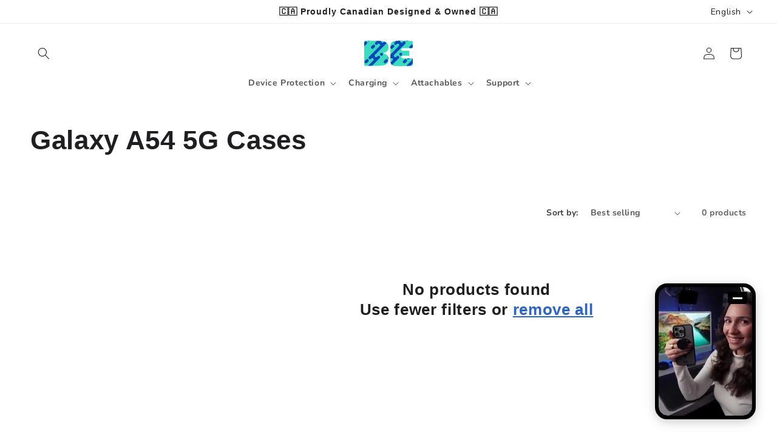

--- FILE ---
content_type: text/javascript
request_url: https://cdn.shopify.com/extensions/019bf9d2-1613-7352-b419-c99925e19a0a/version_3f6e9d09-2026-01-26_17h20m/assets/bss-b2b-v3.js
body_size: 33430
content:
(()=>{"use strict";var t={726(t,e){var o=this&&this.__awaiter||function(t,e,o,r){return new(o||(o=Promise))(function(i,n){function a(t){try{s(r.next(t))}catch(t){n(t)}}function c(t){try{s(r.throw(t))}catch(t){n(t)}}function s(t){var e;t.done?i(t.value):(e=t.value,e instanceof o?e:new o(function(t){t(e)})).then(a,c)}s((r=r.apply(t,e||[])).next())})};Object.defineProperty(e,"__esModule",{value:!0}),e.avoidDetect=void 0,e.avoidDetect=function(t){var e;return o(this,void 0,void 0,function*(){const o=t.querySelector(".bsscommerce-ltsp-message, .bss-lock-element"),r=!window.__st.cid;let i=!!o&&!r;return i=null===(e=BSS_B2B.custom)||void 0===e?void 0:e.executeFilter("fix:avoid_cp_when_use_ltsp",i,{element:t},!1),i})}},770(t,e,o){var r=this&&this.__awaiter||function(t,e,o,r){return new(o||(o=Promise))(function(i,n){function a(t){try{s(r.next(t))}catch(t){n(t)}}function c(t){try{s(r.throw(t))}catch(t){n(t)}}function s(t){var e;t.done?i(t.value):(e=t.value,e instanceof o?e:new o(function(t){t(e)})).then(a,c)}s((r=r.apply(t,e||[])).next())})};Object.defineProperty(e,"__esModule",{value:!0}),e.addCollectionPriceAttributes=void 0;const i=o(3808);e.addCollectionPriceAttributes=function(t="collection"){var e;return r(this,void 0,void 0,function*(){const o="collection"==t?"collection":"searchBar",n=(0,i.getThemeSelectorForPage)(o);if(!n)return;BSS_B2B.productMap||(BSS_B2B.productMap=new Map);const a=BSS_B2B.productMap,c=(null===(e=null===BSS_B2B||void 0===BSS_B2B?void 0:BSS_B2B.shopData)||void 0===e?void 0:e.collection)||[],s=Array.from(document.querySelectorAll(n.selectorCard)).map(t=>r(this,void 0,void 0,function*(){var e,o,r,i,s,u,d,l;const p=null===(e=t.querySelector('a[href*="/products/"]'))||void 0===e?void 0:e.getAttribute("href");if(!p)return;const _=null===(o=p.split("/products/")[1])||void 0===o?void 0:o.split("?")[0],B=t.querySelector(n.selectorPrice),b=Array.from(t.querySelectorAll(n.selectorQuickviewBtn));if(!_||!B||B.hasAttribute("bss-b2b-product-id"))return;let S=c.find(t=>t.handle===_)||a.get(_);if(!S)try{const t=yield fetch(`/products/${_}.js`);if(S=t.ok?yield t.json():null,!S)return;a.set(_,S)}catch(t){return void(null===(i=null===(r=BSS_B2B.logger)||void 0===r?void 0:r.warn)||void 0===i||i.call(r,`[BSS B2B] fetch error: ${_}`,t))}if(t.setAttribute("bss-b2b-product-qb-id",S.id.toString()),!t.querySelector(".bss-b2b-qb-table")){const t=document.createElement("div");t.className="bss-b2b-qb-table",null===(s=B.parentNode)||void 0===s||s.insertBefore(t,B.nextSibling)}B.setAttribute("bss-b2b-product-id",S.id.toString()),B.setAttribute("bss-b2b-variant-id",(null===(l=null===(d=null===(u=S.variants)||void 0===u?void 0:u[0])||void 0===d?void 0:d.id)||void 0===l?void 0:l.toString())||""),B.setAttribute("bss-b2b-product-price",""),B.setAttribute("bss-b2b-collection-element",""),b.forEach(t=>t.setAttribute("bss-b2b-btn-quickview",""))}));yield Promise.all(s);const u=n;if(u.selectorSearchBar){const t=document.querySelector(u.selectorSearchBar);t&&!t.classList.contains("bss-b2b-search-bar")&&t.classList.add("bss-b2b-search-bar")}})}},934(t,e){var o=this&&this.__awaiter||function(t,e,o,r){return new(o||(o=Promise))(function(i,n){function a(t){try{s(r.next(t))}catch(t){n(t)}}function c(t){try{s(r.throw(t))}catch(t){n(t)}}function s(t){var e;t.done?i(t.value):(e=t.value,e instanceof o?e:new o(function(t){t(e)})).then(a,c)}s((r=r.apply(t,e||[])).next())})};Object.defineProperty(e,"__esModule",{value:!0}),e.translate=void 0;const r=new Map([["VN","vi"],["JP","ja"],["DE","de"]]);e.translate=function(){var t;return o(this,void 0,void 0,function*(){const e=BSS_B2B.integration.langShop.translationModules,i=document.querySelector(".lsn-switcher"),n=null===(t=null==i?void 0:i.querySelector('.lsn-select__input[name="country_code"]'))||void 0===t?void 0:t.value,a=n?r.get(n):null;a&&"en"!==a.toLowerCase()&&e.forEach(t=>o(this,void 0,void 0,function*(){const e=t+"Translations";BSS_B2B[t].status&&(BSS_B2B[t][e]=yield function(t,e){var r;return o(this,void 0,void 0,function*(){const o=[];for(const[e,r]of Object.entries(t))o.push({key:e,value:r});const i=`${window.bssB2bApiServer}/integration/lang-shop/translations?domain=${window.Shopify.shop}`,n=yield requestFetch(i,{method:"POST",body:JSON.stringify({domain:window.Shopify.shop,translateTo:e,query:o})});if(200===(null===(r=null==n?void 0:n.result)||void 0===r?void 0:r.code)&&n.result.data){const e=n.result.data.translations;e.length&&e.forEach(e=>{t[e.key]=e.value})}return t})}(BSS_B2B[t][e],a))}))})}},1074(t,e){Object.defineProperty(e,"__esModule",{value:!0}),e.default=function(){var t;const e=window.BSS_B2B_CLONE,o=e?JSON.parse(JSON.stringify(e)):JSON.parse(JSON.stringify(BSS_B2B));e||(window.BSS_B2B_CLONE=o);const r=["pl","cp","qb","dc","ol","ef","qi","td","te","sr","mc","bogo","rf","on"];r.forEach(t=>BSS_B2B[t]=BSS_B2B[t]||{code:t,status:!1}),(null===(t=null===BSS_B2B||void 0===BSS_B2B?void 0:BSS_B2B.shopModules)||void 0===t?void 0:t.length)&&(BSS_B2B.shopModules.forEach(t=>{var e,i,n,a,c,s,u,d;if("amo"===t.code&&(t.code="ol"),"tax_display"===t.code&&(t.code="td"),"tax_exempt"===t.code&&(t.code="te"),"cart_note"===t.code&&(t.code="on"),r.includes(t.code)&&t.status)switch(BSS_B2B[t.code].status=!0,t.code){case"pl":BSS_B2B.pl.plRules=o.plConfigData||[],BSS_B2B.pl.plSettings={type:null===(e=o.cpSettings)||void 0===e?void 0:e.cpType,default_price_color:null===(i=o.cpSettings)||void 0===i?void 0:i.default_price_color,custom_price_color:null===(n=o.cpSettings)||void 0===n?void 0:n.price_applied_cp_color},delete BSS_B2B.plConfigData;break;case"cp":BSS_B2B.cp.cpRules=o.configData||[],BSS_B2B.cp.cpSettings={type:null===(a=o.cpSettings)||void 0===a?void 0:a.cpType,default_price_color:null===(c=o.cpSettings)||void 0===c?void 0:c.default_price_color,custom_price_color:null===(s=o.cpSettings)||void 0===s?void 0:s.price_applied_cp_color},delete BSS_B2B.configData;break;case"qb":BSS_B2B.qb.qbRules=o.qbRules||[],BSS_B2B.qb.qbSettings=o.qbSettings||{},BSS_B2B.qb.qbTranslations=o.qbTranslations||{},BSS_B2B.qb.designTables=o.designTables||{},delete BSS_B2B.qbRules,delete BSS_B2B.qbSettings,delete BSS_B2B.qbTranslations,delete BSS_B2B.designTables;break;case"dc":BSS_B2B.dc.dcRules=o.dcRules||[],BSS_B2B.dc.dcTranslations=o.dcTranslations||{},BSS_B2B.dc.dcStyles=o.dcStyle||{},delete BSS_B2B.dcRules,delete BSS_B2B.dcTranslations,delete BSS_B2B.dcStyle;break;case"ol":BSS_B2B.ol.olRules=o.amoRules||[],BSS_B2B.ol.olSettings=o.amoSettings||{},BSS_B2B.ol.olTranslations=o.amoTranslations||{},delete BSS_B2B.amoRules,delete BSS_B2B.amoSettings,delete BSS_B2B.amoTranslations;break;case"ef":BSS_B2B.ef.efRules=o.efRules||[],BSS_B2B.ef.efSettings=o.efSettings||{},BSS_B2B.ef.efTranslations=o.efTranslations||{},delete BSS_B2B.efRules,delete BSS_B2B.efSettings,delete BSS_B2B.efTranslations;break;case"qi":BSS_B2B.qi.qiRules=o.qiRules||[],BSS_B2B.qi.qiSettings=o.qiSettings||{},BSS_B2B.qi.qiTranslations=o.qiTranslations||{},delete BSS_B2B.qiRules,delete BSS_B2B.qiSettings,delete BSS_B2B.qiTranslations;break;case"td":BSS_B2B.td.tdRules=o.taxDisplayRules||[],BSS_B2B.td.tdTranslations=o.taxDisplayTranslations||{},BSS_B2B.td.tdOverrides=o.taxOverrides||[],BSS_B2B.td.tdOverridesByCountryCode=o.taxOverridesByCountryCode,BSS_B2B.td.tdOverridesRestOfWorld=o.taxOverridesRestOfWorld,delete BSS_B2B.taxDisplayRules,delete BSS_B2B.taxDisplayTranslations,delete BSS_B2B.taxOverrides,delete BSS_B2B.taxOverridesByCountryCode,delete BSS_B2B.taxOverridesRestOfWorld;break;case"te":BSS_B2B.te.teTranslations=o.vatTranslations||{},BSS_B2B.te.allVatCountries=o.allVatCountries||[],BSS_B2B.te.vatSetting=o.vatSetting||{},BSS_B2B.te.vatExemptSelectedOriginal=o.vatExemptSelectedOriginal||0,BSS_B2B.te.vatExemptSelected=o.vatExemptSelected||0,BSS_B2B.te.vatAutoExempt=o.vatAutoExempt||1,delete BSS_B2B.vatTranslations,delete BSS_B2B.vatSetting,delete BSS_B2B.vatExemptSelectedOriginal,delete BSS_B2B.vatExemptSelected,delete BSS_B2B.vatAutoExempt;break;case"sr":BSS_B2B.sr.srRules=o.srRules||[],BSS_B2B.sr.srSettings=o.srSettings||{},BSS_B2B.sr.srSettings=Object.assign(Object.assign({},o.srSettings||{}),{apply_plan:null===(u=o.srSettings)||void 0===u?void 0:u.srType,apply_calculate:null===(d=o.srSettings)||void 0===d?void 0:d.srCalculateType}),delete BSS_B2B.srRules,delete BSS_B2B.srSettings;break;case"mc":BSS_B2B.mc.mcConfig=o.currencyConfig||{},BSS_B2B.mc.mcFormat=o.currencyFormat||{},BSS_B2B.mc.mcStyle=o.currencyStyle||"",delete BSS_B2B.currencyConfig,delete BSS_B2B.currencyFormat,delete BSS_B2B.currencyStyle;break;case"bogo":BSS_B2B.bogo.bogoRules=o.bogoRule||[],delete BSS_B2B.bogoRule}}),delete BSS_B2B.currentPlan,BSS_B2B.productMap instanceof Map&&delete BSS_B2B.productMap,delete BSS_B2B.cpSettings,delete BSS_B2B.formId,delete BSS_B2B.formIdDef,delete BSS_B2B.created_account,delete BSS_B2B.CAPCHA_SITE_KEY,delete BSS_B2B.rfGeneralSettings,delete BSS_B2B.formDataRender,delete BSS_B2B.formDataRenderDefault,delete BSS_B2B.formPrivacyPolicyContent,delete BSS_B2B.formPrivacyPolicyStatus,delete BSS_B2B.reCAPCHA,delete BSS_B2B.taxExempt,delete BSS_B2B.redirect_url,delete BSS_B2B.conditionalLogic,delete BSS_B2B.addAction,delete BSS_B2B.addFilter,delete BSS_B2B.executeAction,delete BSS_B2B.executeFilter)}},1246(t,e,o){var r=this&&this.__awaiter||function(t,e,o,r){return new(o||(o=Promise))(function(i,n){function a(t){try{s(r.next(t))}catch(t){n(t)}}function c(t){try{s(r.throw(t))}catch(t){n(t)}}function s(t){var e;t.done?i(t.value):(e=t.value,e instanceof o?e:new o(function(t){t(e)})).then(a,c)}s((r=r.apply(t,e||[])).next())})};Object.defineProperty(e,"__esModule",{value:!0}),e.ProductSubject=e.CartSubject=void 0;const i=o(8192);class n extends i.default{constructor(){var t,e;super(),this.observers=[],this.limitRunMutate=0,this.timeId=null,this.handleMountTriggerDelay=BSS_B2B.utils.debounce(function(){this.init()},300),n.mutateHandles=null!==(t=n.mutateHandles)&&void 0!==t?t:new Map,n.mutationObserverMap=null!==(e=n.mutationObserverMap)&&void 0!==e?e:new Map}attach(t){this.observers.includes(t)||this.observers.push(t)}detach(t){const e=this.observers.indexOf(t);e>-1&&this.observers.splice(e,1)}addMutateHandle(t,{shadow:e=!1}={}){if(!this.mutateHandleId)return void BSS_B2B.logger.error("Can't add mutate handle without mutateId");Array.isArray(t)||(t=[t]);const o=n.mutateHandles.get(this.mutateHandleId);o?(t=t.filter(t=>{const r=!o.some(o=>e?o.name===t.name:o===t);return r||BSS_B2B.logger.log(`A mutation handle named ${t.name} has been added`),r})).length&&o.push(...t):n.mutateHandles.set(this.mutateHandleId,t)}removeMutateHandle(t){if(!this.mutateHandleId)return void BSS_B2B.logger.error("Can't remove mutate handle without mutateId");let e=[];e=Array.isArray(t)?t:[t];let o=n.mutateHandles.get(this.mutateHandleId);o&&(o=o.filter(t=>!e.some(e=>e===t)),n.mutateHandles.set(this.mutateHandleId,o))}throttleMutation(){return!(this.limitRunMutate>=1e3||(this.limitRunMutate++,this.timeId||(this.timeId=setTimeout(()=>{this.timeId=null,this.limitRunMutate=0},2e3)),0))}mountSubjectMutationObserver(t,e){t||(t=document.querySelector("body"));const o="bss-b2b-observer-id",i=t.getAttribute(o),a={childList:!0,subtree:!0};if(i)this.mutateHandleId!==i&&(n.mutationObserverMap.set(i,n.mutationObserverMap.get(this.mutateHandleId)),n.mutateHandles.set(i,n.mutateHandles.get(this.mutateHandleId)),n.mutationObserverMap.delete(this.mutateHandleId),n.mutateHandles.delete(this.mutateHandleId),this.mutateHandleId=i);else if(this.mutateHandleId){const e=n.mutationObserverMap.get(this.mutateHandleId);if(e){const r=document.querySelectorAll(`[${o}='${this.mutateHandleId}']`);if(r.length){e.disconnect();let i=!1;for(const n of r)t.contains(n)?n.removeAttribute(o):(n.contains(t)&&(i=!0),e.observe(n,a));i||(e.observe(t,a),t.setAttribute(o,this.mutateHandleId))}}}const c=this;let s=null;if(this.mutateHandleId&&(s=n.mutationObserverMap.get(this.mutateHandleId)),!s){s=new MutationObserver(t=>r(this,void 0,void 0,function*(){if(!c.throttleMutation())return void BSS_B2B.logger.error("Mutation handler runtime limit exceeded");const o=[],r=n.mutateHandles.get(c.mutateHandleId)||[];if(!r||r.length!==o.length)for(const i of t)for(const t of r){if(o.includes(t))continue;let r=t(i,e);r instanceof Promise&&(r=yield r),r&&o.push(t)}}));const t=crypto.randomUUID();this.mutateHandleId=t,n.mutationObserverMap.set(t,s)}s.observe(t,a),t.setAttribute(o,this.mutateHandleId)}notifyObserver(t,e,o){return r(this,void 0,void 0,function*(){const r={type:e,payload:o||{}};for(const o of this.observers)o.handle(this,t,e,r)})}}e.default=n;var a=o(4499);Object.defineProperty(e,"CartSubject",{enumerable:!0,get:function(){return a.default}});var c=o(9561);Object.defineProperty(e,"ProductSubject",{enumerable:!0,get:function(){return c.default}})},1468(t,e,o){Object.defineProperty(e,"__esModule",{value:!0});const r=o(6154);e.default=function(){try{const t=r.CartObserver.getIns(),e=r.CartSubject.getIns();e.attach(t);const o=r.ProductObserver.getIns(),i=r.ProductSubject.getIns();i.attach(o),Object.assign(BSS_B2B,{observer:{cartObserver:t,productObserver:o,cartSubject:e,productSubject:i}}),window.dispatchEvent(new Event("bss_b2b:loadedObserver"))}catch(t){BSS_B2B.logger.error("Load observer:",t)}}},1487(t,e,o){Object.defineProperty(e,"__esModule",{value:!0});const r=o(9865);e.default=class{constructor(t){var e,o,r;if(this._selectorsKey={Store:BSS_B2B.storeId,Theme:null!==(r=null===(o=null===(e=null===window||void 0===window?void 0:window.Shopify)||void 0===e?void 0:e.theme)||void 0===o?void 0:o.name)&&void 0!==r?r:""},this._options={priority:["Default","Theme","Store"],params:{}},!t)throw new Error("Can't init selector with no selector data");this._selectorData=t}processJSKey(t,e={}){if(Object.keys(t).length>0)for(const[o,i]of Object.entries(t))Array.isArray(i)?t[o]=i.join(","):"Function"===(0,r.typeOf)(i)&&(t[o]=i(e.params));return t}getSelectors(){var t,e;const o=this._selectorData,r=this._options;let i={};for(const n of r.priority){const a=o[n];if(n!==r.disableUnit&&a&&Object.keys(a).length>0){let o=a;"Default"!==n&&(o=o[this._selectorsKey[n]]||{},"Theme"!==n||a[this._selectorsKey[n]]||(o=a[null===(e=null===(t=window.Shopify)||void 0===t?void 0:t.theme)||void 0===e?void 0:e.theme_store_id]||{})),i=Object.assign(Object.assign({},i),o)}}return i=this.processJSKey(i,r),i}getSelectorsByKey(t,e){let o=this.getSelectors()[t];return o?(o=this.processJSKey({[t]:o},e)[t],o):null}}},1511(t,e,o){function r(t){const e=BSS_B2B.customPricingSettings;if(null==e?void 0:e[t]){if(-1!==t.indexOf("_time_delay_"))return e[t];if(e[t].length)return","+e[t]}return""}Object.defineProperty(e,"__esModule",{value:!0}),e.SelectorsFactory=e.getProductSelectors=e.getCssSelector=void 0,e.getCssSelector=r,e.getProductSelectors=function(){const t="[bss-b2b-product-id]",e=":not([bss-b2b-product-active])";return[`${t}[bss-b2b-product-price]${e}`,`${t}[bss-b2b-current-variant-price]${e}`,`${t}[bss-b2b-product-sale-price]${e}`,`${t}[bss-b2b-product-featured-price]${e}`,`${t}[bss-b2b-product-lowest-price]${e}`,`${t}[bss-b2b-product-from-price]${e}`,`${t}[bss-b2b-product-now-price]${e}`,`${t}[bss-b2b-product-min-price]${e}`,`${t}[bss-b2b-product-max-price]${e}`,`${t}[bss-b2b-variant-price]${e}`,`${t}[bss-b2b-product-price]`,`${t}[bss-b2b-variant-unit-price]${e}`,"[data-atc-banner-product-price]",`.t4s-product-price${t}[bss-b2b-product-price]`,`${t}[bss-b2b-button-price]`,".product-details_price-inner [bss-b2b-variant-price]",r("product_sale_price"),r("product_regular_price"),r("product_featured_price"),r("product_compare_price"),r("product_from_price"),r("product_now_price"),r("product_min_price"),r("product_variant_price"),r("product_lowest_price"),r("product_current_variant_price"),r("product_unit_price")].filter(t=>!!t).join(",")};var i=o(3337);Object.defineProperty(e,"SelectorsFactory",{enumerable:!0,get:function(){return i.default}})},1521(t,e){Object.defineProperty(e,"__esModule",{value:!0}),e.attrQOLinePrice=e.attrFinalPrice=e.attrFinalLinePrice=e.attrOriginLinePrice=e.attrOriginPrice=e.attrCartItemKey=e.attrProductCollection=e.attrProductComparePrice=e.attrProductNowPrice=e.attrProductFromPrice=e.attrProductMaxPrice=e.attrProductHighestPrice=e.attrProductMinPrice=e.attrProductLowestPrice=e.attrProductPrice=e.attrVariantPrice=e.attrProductFeaturedPrice=e.attrProductSalePrice=e.attrProductId=e.attrVariantId=e.attrCurrentVariantPrice=void 0,e.attrCurrentVariantPrice="bss-b2b-current-variant-price",e.attrVariantId="bss-b2b-variant-id",e.attrProductId="bss-b2b-product-id",e.attrProductSalePrice="bss-b2b-product-sale-price",e.attrProductFeaturedPrice="bss-b2b-product-featured-price",e.attrVariantPrice="bss-b2b-variant-price",e.attrProductPrice="bss-b2b-product-price",e.attrProductLowestPrice="bss-b2b-product-lowest-price",e.attrProductMinPrice="bss-b2b-product-min-price",e.attrProductHighestPrice="bss-b2b-product-highest-price",e.attrProductMaxPrice="bss-b2b-product-max-price",e.attrProductFromPrice="bss-b2b-product-from-price",e.attrProductNowPrice="bss-b2b-product-now-price",e.attrProductComparePrice="bss-b2b-product-compare-price",e.attrProductCollection=":not([bss-b2b-featured-product])",e.attrCartItemKey="bss-b2b-cart-item-key",e.attrOriginPrice="bss-b2b-item-original-price",e.attrOriginLinePrice="bss-b2b-original-line-price",e.attrFinalLinePrice="bss-b2b-final-line-price",e.attrFinalPrice="bss-b2b-item-final-price",e.attrQOLinePrice="bss-b2b-order-list-total-line"},1627(t,e,o){Object.defineProperty(e,"__esModule",{value:!0}),e.isSameDay=e.checkDateAndTime=e.checkMarket=e.checkExcludeProduct=e.checkProduct=e.checkExcludeCustomer=e.checkCustomer=void 0;const r=o(4045);function i(t,e){return t.getFullYear()===e.getFullYear()&&t.getMonth()===e.getMonth()&&t.getDate()===e.getDate()}e.checkCustomer=function(t){var e;const o=null===(e=null===BSS_B2B||void 0===BSS_B2B?void 0:BSS_B2B.shopData)||void 0===e?void 0:e.customer;if(!o)return void BSS_B2B.logger.error("Cannot parse customer data");const i=t.apply_to;if(i===r.OCustomerConditionType.LOGGED_IN){if(null==o.id)return!1}else if(i===r.OCustomerConditionType.NON_LOGGED_IN){if(null!==o.id)return!1}else if(i===r.OCustomerConditionType.CUSTOMER_IDS){if(null==o.id)return!1;{const e=t.customer_ids;if(!(e?e.split(","):[]).includes(o.id+""))return!1}}else if(i===r.OCustomerConditionType.CUSTOMER_TAGS){if(null==o.tags)return!1;{const e=t.customer_tags.split(",").map(t=>t.toLowerCase().trim()),r=o.tags.map(t=>t.toLowerCase().trim());if(!e.some(t=>r.includes(t)))return!1}}return!0},e.checkExcludeCustomer=function(t){var e;const o=null===(e=null===BSS_B2B||void 0===BSS_B2B?void 0:BSS_B2B.shopData)||void 0===e?void 0:e.customer;if(!o)return void BSS_B2B.logger.error("Cannot parse customer data");const i=t.exclude_from;if(i===r.OExcludeCustomerConditionType.CUSTOMER_TAGS){const e=t.exc_customer_tags;if(e.length&&o.tags&&e.split(",").map(t=>t.toLowerCase()).filter(t=>o.tags.map(t=>t.toLowerCase()).includes(t+"")).length>0)return!0}else if(i===r.OExcludeCustomerConditionType.CUSTOMER_IDS){const e=t.exc_customers;if(e&&e.includes(`${o.id}`))return!0}return!1},e.checkProduct=function(t,e){var o;const i=t.product_condition_type,n=t.product_tags?t.product_tags.split(",").map(t=>t.toLowerCase()):[],a=t.product_ids?t.product_ids.split(","):[],c=t.product_collections?t.product_collections.split(","):[];let s=!1;if(i===r.OProductConditionType.ALL)s=!0;else if(i===r.OProductConditionType.BY_IDS)a.includes(`${e.id}`)&&(s=!0);else if(i===r.OProductConditionType.BY_COLLECTIONS)(null!==(o=e.collections)&&void 0!==o?o:[]).some(t=>c.includes(`${t}`))&&(s=!0);else if(i===r.OProductConditionType.BY_TAGS){const t=e.tags.map(t=>t.toLowerCase());n.some(e=>t.includes(e+""))&&(s=!0)}else if(i===r.OProductConditionType.BY_VARIANTS){const o=t.product_variants?t.product_variants.split(","):[],r=e.currentVariant;r&&o.some(t=>String(r.id)===t)&&(s=!0)}return s},e.checkExcludeProduct=function(t,e){const o=e.collections?e.collections:[],i=e.tags?e.tags:[],n=t.exc_product_type?t.exc_product_type:0,a=t.exc_specific_products,c=t.exc_product_collections?t.exc_product_collections.split(","):[],s=t.exc_product_tags?t.exc_product_tags.split(","):[],u=t.exc_product_variants?t.exc_product_variants.split(","):[];if(n){if(n===r.OExcludeProductConditionType.BY_IDS)return a.includes(`${e.id}`);if(n===r.OExcludeProductConditionType.BY_COLLECTIONS)return c.some(t=>o.includes(Number(t)));if(n===r.OExcludeProductConditionType.BY_TAGS)return s.some(t=>i.includes(t));if(n===r.OExcludeProductConditionType.BY_VARIANTS){const t=e.currentVariant;return u.some(e=>String(t.id)===e)}}return!1},e.checkMarket=function(t){return t.market_condition_type!==r.OMarketConditionType.BY_IDS||t.allowed_regions.includes(window.Shopify.country)},e.checkDateAndTime=function(t){const e=t.start_date?new Date(t.start_date):null,o=t.end_date?new Date(t.end_date):null,r=t.enable_end_date,n=t.start_time,a=t.end_time,c=new Date,s=c.toLocaleTimeString(void 0,{hour:"2-digit",minute:"2-digit",second:"2-digit",hour12:!1});if(e&&n){const[t,u]=n.split(":");e.setHours(Number(t),Number(u),0,0);const d=i(c,e);if(c<e)return!1;if(d&&s<n)return!1;if(r&&o&&a){const[t,e]=a.split(":");o.setHours(Number(t),Number(e),0,0);const r=i(c,o);if(c>o)return!1;if(r&&s>a)return!1}}return!0},e.isSameDay=i},1660(t,e,o){var r=this&&this.__awaiter||function(t,e,o,r){return new(o||(o=Promise))(function(i,n){function a(t){try{s(r.next(t))}catch(t){n(t)}}function c(t){try{s(r.throw(t))}catch(t){n(t)}}function s(t){var e;t.done?i(t.value):(e=t.value,e instanceof o?e:new o(function(t){t(e)})).then(a,c)}s((r=r.apply(t,e||[])).next())})};Object.defineProperty(e,"__esModule",{value:!0}),e.addCartPriceAttributes=void 0;const i=o(3808);e.addCartPriceAttributes=function(){var t,e;return r(this,void 0,void 0,function*(){const o=BSS_B2B.page.isCartPage()?"cart":"miniCart",r=(0,i.getThemeSelectorForPage)(o);if(!r)return;const{AjaxCartApi:n}=BSS_B2B.utils;let a=[];try{const t=yield n.getCart();if(a=t.items,!a||0===a.length)return}catch(o){null===(e=null===(t=BSS_B2B.logger)||void 0===t?void 0:t.error)||void 0===e||e.call(t,"[BSS B2B] Failed to fetch cart.js:",o)}document.querySelectorAll(r.selectorCard).forEach(t=>{var e;const o=null===(e=t.querySelector("a"))||void 0===e?void 0:e.getAttribute("href");if(!o||t.hasAttribute("bss-b2b-cart-item-key"))return;const i=Array.from(t.querySelectorAll(r.selectorOriginPrice)),n=Array.from(t.querySelectorAll(r.selectorFinalLinePrice)),c=a.find(t=>{var e,r;const i=null===(e=t.selling_plan_allocation)||void 0===e?void 0:e.selling_plan;return o.includes(t.variant_id.toString())&&(!i||o.includes(null===(r=null==i?void 0:i.id)||void 0===r?void 0:r.toString()))}),s=null==c?void 0:c.key;s&&!t.hasAttribute("bss-b2b-cart-item-key")&&t.setAttribute("bss-b2b-cart-item-key",s),i.forEach(e=>{var o;if(e.hasAttribute("bss-b2b-item-original-price")||e.setAttribute("bss-b2b-item-original-price",""),!t.querySelector(".bss-b2b-qb-table")){const t=document.createElement("div");t.className="bss-b2b-qb-table",null===(o=e.parentNode)||void 0===o||o.insertBefore(t,e.nextSibling)}}),n.forEach(t=>{t.hasAttribute("bss-b2b-final-line-price")||t.setAttribute("bss-b2b-final-line-price","")})}),Array.from(document.querySelectorAll(r.selectorSubtotalPrice)).forEach(t=>{t.hasAttribute("bss-b2b-cart-total-price")||t.setAttribute("bss-b2b-cart-total-price","")})})}},1984(t,e,o){var r=this&&this.__awaiter||function(t,e,o,r){return new(o||(o=Promise))(function(i,n){function a(t){try{s(r.next(t))}catch(t){n(t)}}function c(t){try{s(r.throw(t))}catch(t){n(t)}}function s(t){var e;t.done?i(t.value):(e=t.value,e instanceof o?e:new o(function(t){t(e)})).then(a,c)}s((r=r.apply(t,e||[])).next())})};Object.defineProperty(e,"__esModule",{value:!0});const i=o(8192);class n extends i.default{constructor(){super()}static getIns(){return n.instance||(n.instance=new n),n.instance}execute(){return r(this,void 0,void 0,function*(){})}}e.default=n},2115(t,e,o){Object.defineProperty(e,"__esModule",{value:!0}),e.addProductPriceAttributes=void 0;const r=o(3808);e.addProductPriceAttributes=function(){var t,e,o,i,n,a,c,s;const u=(0,r.getThemeSelectorForPage)("product");if(!u)return;const{selectorForm:d,selectorPrice:l}=u,p=null===(e=null===(t=window.ShopifyAnalytics)||void 0===t?void 0:t.meta)||void 0===e?void 0:e.product,_=(null===(i=null===(o=window.ShopifyAnalytics)||void 0===o?void 0:o.meta)||void 0===i?void 0:i.selectedVariantId)||(null===(s=null===(c=null===(a=null===(n=window.ShopifyAnalytics)||void 0===n?void 0:n.meta)||void 0===a?void 0:a.product)||void 0===c?void 0:c.variants[0])||void 0===s?void 0:s.id),B=d&&document.querySelector(d),b=null==B?void 0:B.querySelector(l);if(!p||!_||!B||!b||b.hasAttribute("bss-b2b-product-id"))return;const S=BSS_B2B.utils.SelectorsFactory.getSelectors("ProductSelectors").getSelectorsByKey("main_product_form");B.querySelectorAll(S).length||B.setAttribute("bss-b2b-main-product-form",""),b.setAttribute("bss-b2b-product-id",p.id),b.setAttribute("bss-b2b-variant-id",_),b.setAttribute("bss-b2b-product-price",""),b.setAttribute("bss-b2b-variant-price","")}},2473(t,e){Object.defineProperty(e,"__esModule",{value:!0}),e.validateMiddlewareZapiet=e.handleZapietCheckoutButton=void 0,e.handleZapietCheckoutButton=function(){var t;(null===(t=BSS_B2B.integration.zapiet)||void 0===t?void 0:t.status)&&window.Zapiet&&window.ZapietCachedSettings&&setTimeout(()=>{BSS_B2B.utils.getCheckoutElements().forEach(t=>{const e=t.cloneNode(!0);e.removeAttribute(BSS_B2B.enum.MARK_CART_ADDED_TRIGGER),t.parentElement.appendChild(e),t.remove()}),BSS_B2B.observer.cartSubject.listenCartCheckout()},1e3)},e.validateMiddlewareZapiet=function(t,e){if(!1===window.ZapietCheckoutEnabled&&window.Zapiet&&window.ZapietCachedSettings){const t=document.querySelector("#storePickupApp"),e=null==t?void 0:t.querySelector(".checkoutMethodContainer");let o="";return e&&(e.classList.contains("shipping")?o="Please choose a date for shipping.":e.classList.contains("delivery")?o="Please enter a valid zipcode and select your preferred date and time for delivery.":e.classList.contains("pickup")&&(o="Please select a date and time for pickup.")),void window.ZapietEvent.fire("checkout_error",o)}return e()}},2694(t,e,o){var r=this&&this.__awaiter||function(t,e,o,r){return new(o||(o=Promise))(function(i,n){function a(t){try{s(r.next(t))}catch(t){n(t)}}function c(t){try{s(r.throw(t))}catch(t){n(t)}}function s(t){var e;t.done?i(t.value):(e=t.value,e instanceof o?e:new o(function(t){t(e)})).then(a,c)}s((r=r.apply(t,e||[])).next())})};Object.defineProperty(e,"__esModule",{value:!0}),e.ProductObserver=e.CartObserver=void 0;const i=o(8192);class n extends i.default{constructor(){super(),this._delayTime=250,this.handlers=new Map,this.middleWares=new Map,this.commonMiddleWares=[],this.asyncCommonMiddleWares=[],this.init()}takeLatest(t,e,o={}){const r=Object.assign({priority:0,force:!1},o);if(!this.checkOptions(t,e,r,!0))return;o.delay&&(this._delayTime=o.delay);const i=this.createLifecycle(t,!0),n=BSS_B2B.utils.asyncDebounce(i,this._delayTime),a=this.getDelayActionTag(t);this.setActionOptions(a,!0),this.addAction(a,e,r.priority),n.prototype.name=e.name,this.handlers.set(a,n)}takeEvery(t,e,o={}){const r=Object.assign({priority:0,force:!1},o);if(!this.checkOptions(t,e,r))return;const i=this.createLifecycle(t);this.setActionOptions(t,!0),this.addAction(t,e,r.priority),this.handlers.set(t,i)}getDelayActionTag(t){return`Delay-${t}`}addMiddleware(t,e,o={}){const r=Object.assign({pre:!1,async:!1},o);if(Array.isArray(e)&&e.length)if("string"==typeof t){let o=this.middleWares.get(t);o||(o=[]),r.pre?o.unshift(...e):o.push(...e),r.async&&(t=this.getDelayActionTag(t)),this.middleWares.set(t,o)}else r.async?r.pre?this.asyncCommonMiddleWares.unshift(...e):this.asyncCommonMiddleWares.push(...e):r.pre?this.commonMiddleWares.unshift(...e):this.commonMiddleWares.push(...e);else BSS_B2B.logger.error("Add middleware error with invalid argument")}use(...t){const[e,...o]=t;"string"==typeof e?this.addMiddleware(e,o):"function"==typeof e?this.addMiddleware(null,t):BSS_B2B.logger.error("Invalid middleware argument")}usePre(...t){const[e,...o]=t;"string"==typeof e?this.addMiddleware(e,o,{pre:!0}):"function"==typeof e?this.addMiddleware(null,t,{pre:!0}):BSS_B2B.logger.error("Invalid middleware argument")}useAsync(...t){const[e,...o]=t;"string"==typeof e?this.addMiddleware(e,o,{async:!0}):"function"==typeof e?this.addMiddleware(null,t,{async:!0}):BSS_B2B.logger.error("Invalid middleware argument")}runMiddlewares(t,e){return r(this,void 0,void 0,function*(){return new Promise((o,i)=>{const n=(a,c)=>r(this,void 0,void 0,function*(){var r;if(c)return i(c);if(!(a<e.length))return o({status:!0,ctx:t});{let i=!1;const c=e[a];let s=c(t,t=>{i=!0,n(a+1,t)});if(s instanceof Promise&&(s=yield s),!i&&a>0)return BSS_B2B.logger.log(`Do not run next function in ${null!==(r=c.name)&&void 0!==r?r:"anonymous"}!`),o({status:!1,ctx:t})}});n(0)})})}createLifecycle(t,e){const o=this;let i=t;return e&&(i=this.getDelayActionTag(t)),function(n){var a,c;return r(this,void 0,void 0,function*(){try{const r=null!==(a=o.middleWares.get(t))&&void 0!==a?a:[],s=[...o.commonMiddleWares,...r];if(e){const t=null!==(c=o.middleWares.get(i))&&void 0!==c?c:[];s.push(...o.asyncCommonMiddleWares),s.push(...t)}const u=yield o.runMiddlewares(n,s);if(u&&u.status)return u.ctx.topic=t,yield o.execAction(i,u.ctx)}catch(t){BSS_B2B.logger.error("Run lifecycle:",t)}})}}checkOptions(t,e,o,r=!1){var i,n;if(!o.force){let a=t;r&&(a=this.getDelayActionTag(t));const c=(null===(n=null===(i=this.actions[a])||void 0===i?void 0:i.callbacks)||void 0===n?void 0:n.get(o.priority))||[];if(c&&c.length&&c.includes(e))return BSS_B2B.logger.error("It is not possible to re-add a worker once it has been added previously"),!1}return!0}setDelayTime(t){return this._delayTime=t,this}get delayTime(){return this._delayTime}set delayTime(t){this._delayTime=t}handle(t,e,o,i){return r(this,void 0,void 0,function*(){const t=this.handlers.get(e),r=this.handlers.get(o),n=this.handlers.get(this.getDelayActionTag(e)),a=this.handlers.get(this.getDelayActionTag(o));t&&t(i),r&&r(i),n&&n(i),a&&a(i)})}}e.default=n;var a=o(2981);Object.defineProperty(e,"CartObserver",{enumerable:!0,get:function(){return a.default}});var c=o(5646);Object.defineProperty(e,"ProductObserver",{enumerable:!0,get:function(){return c.default}})},2698(t,e){Object.defineProperty(e,"__esModule",{value:!0}),e.getFeaturedProductMetaFields=e.getProductMetaFields=void 0,e.getProductMetaFields=function(){let t=[],e={},o={};const r=document.querySelector(".bss-b2b-collection-metafield");r&&(e=JSON.parse(r.innerHTML));const i=document.querySelector(".bss-b2b-feature-collection-metafield");if(i&&(o=JSON.parse(i.innerHTML)),o.feature_collection){if(o.id_collection)for(const[t,e]of Object.entries(o.id_collection))o.feature_collection.map(o=>{e.includes(o.id)&&(o.collections?o.collections=[...o.collections,+t]:o.collections=[+t])});t=[...o.feature_collection]}if(BSS_B2B.page.isCollectionPage&&e.collection){if(e.id_collection)for(const[t,o]of Object.entries(e.id_collection))e.collection.map(e=>{o.includes(e.id)&&(e.collections?e.collections=[...e.collections,+t]:e.collections=[+t])});t=[...e.collection]}return t},e.getFeaturedProductMetaFields=function(){const t=document.querySelector(".bss-b2b-featured-product-metafield");return t?JSON.parse(t.innerHTML):{}}},2883(t,e){function o(t,e,o){var r;if("undefined"!=typeof bssB2BHooks&&(null===(r=null===bssB2BHooks||void 0===bssB2BHooks?void 0:bssB2BHooks.actions)||void 0===r?void 0:r[t])){const r=bssB2BHooks.actions[t];if("function"==typeof r){if(o)return Promise.resolve(r(e));r(e)}}}function r(t,e,o,r){var i;if("undefined"!=typeof bssB2BHooks&&(null===(i=null===bssB2BHooks||void 0===bssB2BHooks?void 0:bssB2BHooks.filters)||void 0===i?void 0:i[t])){const i=bssB2BHooks.filters[t];if("function"==typeof i)return r?Promise.resolve(i(e,o)):i(e,o)}return e}Object.defineProperty(e,"__esModule",{value:!0}),e.default=function(){Object.assign(BSS_B2B,{custom:{executeAction:o,executeFilter:r}})}},2981(t,e,o){Object.defineProperty(e,"__esModule",{value:!0});const r=o(2694),i=o(5936),n=o(5255);class a extends r.default{constructor(){super()}init(){const t=new n.default;return this.useAsync(i.CartSubjectTags.CartUpdate,t.handleCartUpdateMiddleware.bind(t)),this}static getIns(){return a.instance||(a.instance=new a),a.instance}getStore(){return BSS_B2B.storage.cartStorage}}e.default=a},3203(t,e){Object.defineProperty(e,"__esModule",{value:!0}),e.getThemeSelectorForPage=e.themeSelectorMap=void 0,e.themeSelectorMap={Dawn:{collection:{selectorCard:".card__information",selectorPrice:".price"},searchBar:{selectorCard:".predictive-search__list-item",selectorPrice:".price"},product:{selectorForm:"product-info",selectorPrice:".price"},miniCart:{selectorCard:'[id^="CartDrawer-Item"].cart-item',selectorOriginPrice:".cart-item__details > div.product-option",selectorFinalLinePrice:".cart-item__price-wrapper",selectorSubtotalPrice:".totals__total-value"},cart:{selectorCard:'[id^="CartItem"].cart-item',selectorOriginPrice:".cart-item__details > div.product-option",selectorFinalLinePrice:".cart-item__price-wrapper",selectorSubtotalPrice:".totals__total-value"},quickView:{selectorCard:"quick-add-modal product-info",selectorPrice:".price"}},Maximize:{collection:{selectorCard:".product-card__wrapper",selectorPrice:".price__container.price"},searchBar:{selectorCard:'[id^="predictive-search-option-product"]',selectorPrice:".price__container.price"},product:{selectorForm:'[id^="ProductTemplate__"].product-template__content-wrapper',selectorPrice:".price__container.price"},miniCart:{selectorCard:"[data-cart-item-key].cart-item__wrapper",selectorOriginPrice:".cart-drawer-item__price__wrapper ",selectorFinalLinePrice:null,selectorSubtotalPrice:".cart-drawer__total p:nth-child(2)"},cart:{selectorCard:"[data-cart-item-key].cart-item__wrapper",selectorOriginPrice:".cart-item__price",selectorFinalLinePrice:".cart-item__final-line-price",selectorSubtotalPrice:".main-cart__total-price"},quickView:{selectorCard:"#QuickViewProductContent",selectorPrice:".price__container.price"}}};const o=["Colorblock","Crave","Craft","Rise","Ride","Spotlight","Sense","Origin","Studio","Publisher","Refresh","Taste"];e.getThemeSelectorForPage=function(t){var r,i,n,a;const c=null===(i=null===(r=window.Shopify)||void 0===r?void 0:r.theme)||void 0===i?void 0:i.schema_name,s=e.themeSelectorMap[c]?c:o.includes(c)?"Dawn":null;let u=s?null===(n=e.themeSelectorMap[s])||void 0===n?void 0:n[t]:null;return u=null===(a=BSS_B2B.custom)||void 0===a?void 0:a.executeFilter("custom:config_theme/installation",u,{page:t},!1),u||null}},3282(t,e,o){var r=this&&this.__awaiter||function(t,e,o,r){return new(o||(o=Promise))(function(i,n){function a(t){try{s(r.next(t))}catch(t){n(t)}}function c(t){try{s(r.throw(t))}catch(t){n(t)}}function s(t){var e;t.done?i(t.value):(e=t.value,e instanceof o?e:new o(function(t){t(e)})).then(a,c)}s((r=r.apply(t,e||[])).next())})};Object.defineProperty(e,"__esModule",{value:!0});const i=o(4575),n=o(1984);e.default=function(){return r(this,void 0,void 0,function*(){const t=yield Promise.allSettled([i.default.getIns().execute(),n.default.getIns().execute()]);for(const e in t){const o=t[e];"rejected"===o.status&&BSS_B2B.logger.error("Error flow:",o.reason)}return t})}},3337(t,e,o){Object.defineProperty(e,"__esModule",{value:!0});const r=o(1487),i=o(6429),n=o(4310),a=o(3593);class c{static generateSelectorByType(t){try{let e=null;switch(t){case"CartSelectors":e=i.default;break;case"ProductListSelectors":e=a.default;break;case"ProductSelectors":e=n.default;break;default:throw new Error(`Unknown selector type ${t}`)}if(e)return new r.default(e)}catch(t){BSS_B2B.logger.log(t)}}static getSelectors(t){let e=c.selectors.get(t);return e||(e=c.generateSelectorByType(t),c.selectors.set(t,e)),e}}e.default=c,c.selectors=new Map},3377(t,e,o){Object.defineProperty(e,"__esModule",{value:!0}),e.PriceFlowPreAction_Setup=void 0;const r=o(8940);e.PriceFlowPreAction_Setup=function(){(0,r.lockCheckoutElements)()}},3593(t,e,o){var r;Object.defineProperty(e,"__esModule",{value:!0});const i={Default:{product_card:"li,.product-item,.grid__item,.grid-item,.grid > .card,.max-w-full.block.w-full, [bss-b2b-product-card]",collection_wrap:"#product-grid,.grid.grid--uniform.grid--view-items,.featured-collections__products,.collection-grid, .grid--uniform, .grid-uniform, .new-grid,.product-grid",search_bar_wrap:"predictive-search,.bss-b2b-search-bar, [data-predictive-search]",btn_up_quantity:'.product__info-container button[name="plus"], .m-quantity button.plus, [bss-b2b-btn-up-quantity], .bss-b2b-plus-quantity',btn_down_quantity:'.product__info-container button[name="minus"], .m-quantity button.minus, [bss-b2b-btn-down-quantity], .bss-b2b-minus-quantity',input_quantity_container:".product-form__quantity,.product-form__quantity-selector,.product-single__quantity,quantity-selector,.product-qty,.product-quantity,.has-quantity-box,.clickyboxes.options-clothing-size,.quantity-popover-container,.quick-add-bulk",quantity_input:'input[type="number"][name="quantity"],input[type="number"][data-quantity-input],input[type="number"][class$="quantity"],input[id^="Quantity"]+input[name="quantity"],input.quantity-adjuster__input,input.quantity-selector,input.multivariants_blo ck_qty_input,input[id^="updates_"],.bss-b2b-input-quantity',cart_change_qty_element:"quick-add-bulk, quick-order-list",card_element:".card__content, .productgrid--item, .variant-item, .product__info-wrapper",variant_input:"input.single-option-selector__radio, input[name='id'][type='hidden'], select[name=\"id\"]"+(0,o(8857).default)("product_variant_option_input")},Theme:{Dawn:{},Refresh:{btn_open_quickview:"button.quick-add__submit"}},Store:{[BSS_B2B.storeId]:null===(r=BSS_B2B.custom)||void 0===r?void 0:r.executeFilter("custom:product_list/selector",{},null,!1)}};e.default=i},3808(t,e,o){var r=this&&this.__createBinding||(Object.create?function(t,e,o,r){void 0===r&&(r=o);var i=Object.getOwnPropertyDescriptor(e,o);i&&!("get"in i?!e.__esModule:i.writable||i.configurable)||(i={enumerable:!0,get:function(){return e[o]}}),Object.defineProperty(t,r,i)}:function(t,e,o,r){void 0===r&&(r=o),t[r]=e[o]}),i=this&&this.__exportStar||function(t,e){for(var o in t)"default"===o||Object.prototype.hasOwnProperty.call(e,o)||r(e,t,o)};Object.defineProperty(e,"__esModule",{value:!0}),i(o(770),e),i(o(2115),e),i(o(6702),e),i(o(1660),e),i(o(3203),e)},4017(t,e,o){var r=this&&this.__awaiter||function(t,e,o,r){return new(o||(o=Promise))(function(i,n){function a(t){try{s(r.next(t))}catch(t){n(t)}}function c(t){try{s(r.throw(t))}catch(t){n(t)}}function s(t){var e;t.done?i(t.value):(e=t.value,e instanceof o?e:new o(function(t){t(e)})).then(a,c)}s((r=r.apply(t,e||[])).next())})};Object.defineProperty(e,"__esModule",{value:!0});const i=o(8192),n=o(7001);class a extends i.default{constructor(){super()}static getInstance(){return a.instance||(a.instance=new a,a.instance.addFilter("DetectProducts/CustomAttr",n.detectProductsCustomAttr,0),a.instance.addFilter("IntegrateBSSLogin/AvoidDetect",BSS_B2B.integration.login.avoidDetect,0)),a.instance}detectProducts(t){return r(this,void 0,void 0,function*(){const e=[],o=new Map;let r;if(t?r=yield this.execFilter("DetectProducts/CustomAttr",null,t):(yield BSS_B2B.utils.sleep(50),r=document.querySelectorAll(BSS_B2B.utils.getProductSelectors())),!r.length)return{productIds:[],variantIds:o};r.forEach(t=>t.setAttribute("bss-b2b-product-active","true"));for(const i of r){if(yield this.execFilter("IntegrateBSSLogin/AvoidDetect",!1,i))continue;const r=i.getAttribute("bss-b2b-product-id");if(t?(i.getAttribute("bss-b2b-product-max-price")&&i.parentElement.parentElement.setAttribute("bss-b2b-product-max-price","true"),i.getAttribute("bss-b2b-product-min-price")&&i.parentElement.parentElement.setAttribute("bss-b2b-product-min-price","true")):"price"!==i.getAttribute("itemprop")&&(i.parentElement.setAttribute("bss-b2b-product-parent-price","true"),i.getAttribute("bss-b2b-product-max-price")&&i.parentElement.parentElement.setAttribute("bss-b2b-product-max-price","true"),i.getAttribute("bss-b2b-product-min-price")&&i.parentElement.parentElement.setAttribute("bss-b2b-product-min-price","true")),r&&""!==r){const t=document.querySelectorAll(`[bss-b2b-product-id='${r}'][bss-b2b-variant-id]`);if(e.push(+r),t.length>0){const e=[];for(const o of t){const t=o.getAttribute("bss-b2b-variant-id");t&&e.push(+t)}o.set(+r,e)}}}return{productIds:[...new Set(e)],variantIds:o}})}detectVariantChangeByFormId(t){var e;const{PRODUCT_FORM_ID:o}=BSS_B2B.enum,r=BSS_B2B.storage.productFormStorage.get(t);if(!r)return;const i=r.currentVariant;let n=null;if(t){const e=document.querySelector(`[${o}="${t}"]`);e&&(n=e)}if(!n)return;let a=null==i?void 0:i.id;const c=BSS_B2B.utils.SelectorsFactory.getSelectors("ProductSelectors"),s=c.getSelectorsByKey("product_cart_form"),u=n.querySelectorAll(s),d=c.getSelectorsByKey("variant_input");for(const t of u){const e=t.querySelectorAll(d);if(e.length)for(const t of e){const e=t.value;if(e&&Number(e)!=a){a=Number(e);break}}}const l=BSS_B2B.utils.getSearchParams(),p=l.get("variant");return a||p==String(a)||(a=Number(l.get("variant"))),a=null===(e=BSS_B2B.custom)||void 0===e?void 0:e.executeFilter("detect:product_variant",a,{productFormId:t},!1),a}detectProductByFormId(t,e,o){let r=null;const{PRODUCT_FORM_ID:i,PRODUCT_FORM:n,OProductFormType:a}=BSS_B2B.enum,c=document.querySelector(`[${i}="${t}"]`);if(e)r=e;else if(c){const t=c.querySelector("[bss-b2b-product-id]");t&&(r=t.getAttribute("bss-b2b-product-id"))}const s=o||this.detectVariantChangeByFormId(t),u=BSS_B2B.storage.productFormStorage.get(t)||BSS_B2B.storage.productStorage.get(Number(r));let d=u.currentVariant,l=u;if(!l&&c.getAttribute(n)===a.MAIN){const t=BSS_B2B.shopData;l=t.product,l.collections=t.collections}if(l){if(s){if(d=BSS_B2B.storage.variantStorage.get(s),!d)for(const t of l.variants)if(t.id===s){d=t;break}d&&(l.currentVariant=d),BSS_B2B.storage.variantStorage.has(s)||BSS_B2B.storage.variantStorage.set(s,Object.assign({productId:l.id},d))}BSS_B2B.storage.productFormStorage.set(t,l)}return l}}e.default=a},4045(t,e,o){var r=this&&this.__createBinding||(Object.create?function(t,e,o,r){void 0===r&&(r=o);var i=Object.getOwnPropertyDescriptor(e,o);i&&!("get"in i?!e.__esModule:i.writable||i.configurable)||(i={enumerable:!0,get:function(){return e[o]}}),Object.defineProperty(t,r,i)}:function(t,e,o,r){void 0===r&&(r=o),t[r]=e[o]}),i=this&&this.__exportStar||function(t,e){for(var o in t)"default"===o||Object.prototype.hasOwnProperty.call(e,o)||r(e,t,o)};Object.defineProperty(e,"__esModule",{value:!0}),i(o(5130),e),i(o(1521),e)},4310(t,e,o){var r;Object.defineProperty(e,"__esModule",{value:!0});const i=o(8857),n={Default:{button_buy_it_now:'.shopify-payment-button__button:not([disabled]):not(.bss-b2b-cp-dynamic),.shopify-payment-button__more-options:not([disabled]):not(.bss-b2b-cp-dynamic),.shopify-payment-button__button.shopify-payment-button__button--unbranded:not([disabled]):not(.bss-b2b-cp-dynamic),.button.button--primary.ctm-buynow_et:not([disabled]):not(.bss-b2b-cp-dynamic),form[action*="/cart/add"] button[data-checkout="checkout"]'+(""!==(0,i.default)("product_buy_it_now_btn")?(0,i.default)("product_buy_it_now_btn")+":not([disabled]):not(.bss-b2b-cp-dynamic)":""),quantity_input:['input[type="number"][name="quantity"]','input[type="number"][data-quantity-input]','input[type="number"][class$="quantity"]','input[id^="Quantity"]','input[name="quantity"]',"input.quantity-adjuster__input","input.quantity-selector","input.multivariants_blo ck_qty_input",'input[id^="updates_"]'],main_product_title:".product__title, .product-block-list .product-meta .product-meta__title",button_change_quantity:['form[action="/cart/add"] .qtyminus','form[action="/cart/add"] .qtyplus','form[action="/cart/add"] .quick_view-qty.quick_view-qty-minus','form[action="/cart/add"] .quick_view-qty.quick_view-qty-plus','form[action="/cart/add"] button.qty-button.qty-minus','form[action="/cart/add"] button.qty-button.qty-plus','form[action="/cart/add"] button[type=button].minus','form[action="/cart/add"] button[type=button].plus','form[action="/cart/add"] [data-action="decrease-quantity"].QuantitySelector__Button','form[action="/cart/add"] [data-action="increase-quantity"].QuantitySelector__Button','form[action="/cart/add"] .quantity a.minus','form[action="/cart/add"] .quantity a.plus',".product__quantity .js-qty__adjust",".quantity-controls .qty-minus",".quantity-controls .qty-plus",".multivariants_block_qty_box_left, .multivariants_block_qty_box_right"],btn_up_quantity:'.product__info-container button[name="plus"], .m-quantity button.plus, [bss-b2b-btn-up-quantity]',btn_down_quantity:'.product__info-container button[name="minus"], .m-quantity button.minus, [bss-b2b-btn-down-quantity]',product_cart_form:['form[action*="/cart/add"]','form[action*="/checkout"]',"[bss-b2b-product-cart-form]"].join(",")+(0,i.default)("product_cart_form"),variant_input:"input.single-option-selector__radio, input[name='id'][type='hidden'], select[name=\"id\"]"+(0,i.default)("product_variant_option_input"),variant_click:".block-swatch-list .block-swatch__item, .gf_column .gf_swatch, .nt-swatch, .SizeSwatchList, [bss-b2b-variant-click], .pf-option-swatches > div",btn_open_quickview:"modal-opener button[id*='quick-add'], .t4s-product-wrapper .t4s-pr-quickview, [bss-b2b-btn-quickview]",main_product_form:'.product__info-wrapper product-info, .product__info-wrapper .product__info-container[id$="main"],.product-info-wrap-content:not([bss-no-detect]), #shopify-section-product-template:not(:has([bss-b2b-main-product-form])), .product__main__content, [bss-b2b-main-product-form], [id*="template-product"] [data-pf-type="ProductBox"]:first-child',feature_product_form:".featured-product product-info, [bss-b2b-feature-product-form], .featured-product .product__info-container",quickview_product_form:"quick-add-modal product-info, [bss-b2b-quickview-product-form]",input_quantity_container:"[bss-b2b-quantity-block],.product-form__quantity,.product-form__quantity-selector,.product-single__quantity,quantity-selector,.product-qty,.product-quantity,.has-quantity-box,.clickyboxes.options-clothing-size",quick_order_list_product_form:"quick-order-list, .bss-b2b-quick-order-list",quick_order_quantity_input:"quantity-input input, .bss-b2b-quick-order-input",quick_order_list_row:".variant-item, .bss-b2b-quick-order-row"},Theme:{Dawn:{},Refresh:{},871:{main_product_form:".product-block-list product-form, .product-block-list__item--info .card__section:not([no-detect])"},Atlantic:{main_product_form:".product-area .product-details-wrapper"},Pinnacle:{quickview_product_form:".product-modal .product-information--inner",main_product_form:".product-section .product-information--inner",feature_product_form:".featured-product-section .product-information--inner"},Prestige:{main_product_form:".product .product-info__block-list, .Product .Product__Info"},Maximize:{btn_up_quantity:'.product-info__quantity-wrapper [name="plus"]',btn_down_quantity:'.product-info__quantity-wrapper  [name="minus"]'},1826:{main_product_form:"product-page div.product-text"},2699:{quickview_product_form:"modal-dialog .quick-add-modal__content-info"},1654:{main_product_form:".product-single .product-single__meta"},10068:{button_buy_it_now:'form[action*="/cart/add"] button[data-checkout="checkout"]',main_product_form:'.product__info-wrapper product-info, .product__info-wrapper .product__info-container[id$="main"], .product__main__content, [bss-b2b-main-product-form], [id*="template-product"] [data-pf-type="ProductBox"]:first-child'}},Store:{[BSS_B2B.storeId]:null===(r=BSS_B2B.custom)||void 0===r?void 0:r.executeFilter("custom:product/selector",{},null,!1)}};e.default=n},4401(t,e){Object.defineProperty(e,"__esModule",{value:!0}),e.checkPortalCheckoutButton=void 0,e.checkPortalCheckoutButton=function(t){return t&&["bss-b2b-customer-portal-nt-checkout-btn","bss-b2b-customer-portal-ca-checkout-btn","bss-b2b-customer-portal-share-cart-btn","bss-b2b-customer-portal-btn-quote-default","bss-bcp-customer-portal-share-cart-btn-app-block"].some(e=>t.classList.contains(e))}},4499(t,e,o){var r=this&&this.__awaiter||function(t,e,o,r){return new(o||(o=Promise))(function(i,n){function a(t){try{s(r.next(t))}catch(t){n(t)}}function c(t){try{s(r.throw(t))}catch(t){n(t)}}function s(t){var e;t.done?i(t.value):(e=t.value,e instanceof o?e:new o(function(t){t(e)})).then(a,c)}s((r=r.apply(t,e||[])).next())})};Object.defineProperty(e,"__esModule",{value:!0});const i=o(5936),n=o(1246);class a extends n.default{constructor(){super(),this.miniCart=new c(this),this.initCartForm(),this.init()}static getIns(){return a.instance||(a.instance=new a),a.instance}handleCartMountTrigger(t){const{MARK_CART_ADDED_TRIGGER:e}=BSS_B2B.enum;if("childList"===t.type){const o=t.removedNodes;for(const t of o)if(t instanceof HTMLElement&&t.querySelector(`[${e}]`))return this.handleMountTriggerDelay.call(this),!0}}initCartFormByType(t){const{CART_FORM:e,CART_FORM_ID:o}=BSS_B2B.enum,r=BSS_B2B.utils.SelectorsFactory.getSelectors("CartSelectors").getSelectorsByKey(`${t}_cart_form`);if(r){const i=document.querySelectorAll(r);for(const r of i){if(!r.hasAttribute(e)){const t=crypto.randomUUID();r.setAttribute(o,t),this.mountSubjectMutationObserver(r)}r.setAttribute(e,t)}}}initCartForm(){const{OCartType:t}=BSS_B2B.enum;for(const e of Object.values(t))this.initCartFormByType(e);this.mutateHandleId||this.mountSubjectMutationObserver(),this.addMutateHandle(this.handleCartMountTrigger.bind(this))}init(){this.actions[i.CartSubjectTags.CartUpdate]||(this.setActionOptions(i.CartSubjectTags.CartUpdate,!0),this.addAction(i.CartSubjectTags.CartUpdate,this.listenButtonChangeQuantity.bind(this),0),this.addAction(i.CartSubjectTags.CartUpdate,this.listenInputQuantityChange.bind(this),0),this.addAction(i.CartSubjectTags.CartUpdate,this.listenCartUpdateCustom.bind(this),0),this.addAction(i.CartSubjectTags.CartUpdate,this.listenButtonRemoveItem.bind(this),0),this.addAction(i.CartSubjectTags.CartUpdate,this.miniCart.listenClickAddToCart.bind(this.miniCart),0),this.addAction(i.CartSubjectTags.CartUpdate,this.observeCartChanges.bind(this),0)),this.actions[i.CartSubjectTags.CartMutate]||(this.setActionOptions(i.CartSubjectTags.CartMutate,!0),this.addAction(i.CartSubjectTags.CartUpdate,this.miniCart.listenClickOpenMiniCart.bind(this.miniCart),0)),this.actions[i.CartSubjectTags.CartCheckout]||(this.setActionOptions(i.CartSubjectTags.CartCheckout,!0),this.addAction(i.CartSubjectTags.CartCheckout,this.listenCartCheckout.bind(this),0));for(const t of Object.values(i.CartSubjectTags))this.execAction(t);this.customInitCartSubject(),this.customMiniCartEvent()}customInitCartSubject(){return r(this,void 0,void 0,function*(){const t="bss_b2b:CustomInitCartSubject";window.bssB2BAddedEvent=window.bssB2BAddedEvent||{},window.bssB2BAddedEvent[t]||(window.bssB2BAddedEvent[t]=!0,window.addEventListener(t,()=>{this.initCartForm(),this.init()}))})}listenButtonChangeQuantity(){return r(this,void 0,void 0,function*(){const{MARK_CART_ADDED_TRIGGER:t}=BSS_B2B.enum,e=BSS_B2B.utils.SelectorsFactory.getSelectors("CartSelectors").getSelectorsByKey("button_change_quantity"),o=document.querySelectorAll(e);for(const e of o)e.getAttribute(t)||(e.setAttribute(t,"true"),e.addEventListener("click",t=>{this.notifyObserver(i.CartSubjectTags.CartUpdate,i.CartTriggerTags.ClickUpDownQuantity,{event:t})}))})}listenButtonRemoveItem(){return r(this,void 0,void 0,function*(){const{MARK_CART_ADDED_TRIGGER:t}=BSS_B2B.enum,e=BSS_B2B.utils.SelectorsFactory.getSelectors("CartSelectors").getSelectorsByKey("remove_item_button"),o=document.querySelectorAll(e);for(const e of o)e.getAttribute(t)||(e.setAttribute(t,"true"),e.addEventListener("click",t=>{this.notifyObserver(i.CartSubjectTags.CartUpdate,i.CartTriggerTags.ClickRemoveItem,{event:t})}))})}listenInputQuantityChange(){return r(this,void 0,void 0,function*(){const{MARK_CART_ADDED_TRIGGER:t}=BSS_B2B.enum,e=BSS_B2B.utils.SelectorsFactory.getSelectors("CartSelectors").getSelectorsByKey("input_quantity"),o=document.querySelectorAll(e);for(const e of o)e.getAttribute(t)||(e.setAttribute(t,"true"),e.addEventListener("change",t=>{this.notifyObserver(i.CartSubjectTags.CartUpdate,i.CartTriggerTags.ChangeQuantityInput,{event:t})}))})}listenCartCheckout(){var t;return r(this,void 0,void 0,function*(){const{MARK_CART_ADDED_TRIGGER:e}=BSS_B2B.enum,o=BSS_B2B.utils.getCheckoutElements();for(const r of o)(null===(t=BSS_B2B.integration.customerPortal)||void 0===t?void 0:t.status)&&BSS_B2B.integration.customerPortal.checkPortalCheckoutButton(r)?(r.disabled=!1,r.addCss({pointerEvents:"unset",cursor:"pointer"})):r.getAttribute(e)||(r.setAttribute(e,"true"),r.addEventListener("click",t=>{t.preventDefault(),t.stopPropagation(),t.stopImmediatePropagation(),this.notifyObserver(i.CartSubjectTags.CartCheckout,i.CartTriggerTags.ClickCheckout,{event:t})}))})}listenCartUpdateCustom(){return r(this,void 0,void 0,function*(){const t=`bss_b2b:${i.CartTriggerTags.CustomCartUpdate}`;window.bssB2BAddedEvent=window.bssB2BAddedEvent||{},window.bssB2BAddedEvent[t]||(window.bssB2BAddedEvent[t]=!0,document.addEventListener(t,t=>{this.notifyObserver(i.CartSubjectTags.CartUpdate,i.CartTriggerTags.CustomCartUpdate,{event:t})}))})}customMiniCartEvent(){var t;return r(this,void 0,void 0,function*(){null===(t=BSS_B2B.custom)||void 0===t||t.executeAction("custom:cart/event",{cartSubject:this},!0)})}observeCartChanges(){new PerformanceObserver(t=>{t.getEntries().forEach(t=>{const e=["xmlhttprequest","fetch"].includes(t.initiatorType),o=/\/cart\//.test(t.name);e&&o&&document.dispatchEvent(new Event(`bss_b2b:${i.CartTriggerTags.CustomCartUpdate}`))})}).observe({entryTypes:["resource"]})}}e.default=a;class c{constructor(t){this.threshold=6e3,this.isObserved=!1,this.cartSubject=t}miniCartMutateHandle(t){var e;const{MARK_CART_ADDED_TRIGGER:o}=BSS_B2B.enum;if("childList"===t.type){const r=BSS_B2B.utils.SelectorsFactory.getSelectors("CartSelectors").getSelectors(),n=t.addedNodes;for(const t of n)if(t instanceof HTMLElement){const n=Array.from(t.classList).some(t=>t.includes("bss-b2b")),a=(null===(e=null===BSS_B2B||void 0===BSS_B2B?void 0:BSS_B2B.utils)||void 0===e?void 0:e.getSubtotalPriceElement(t))||[];for(const t of a)if(!t.hasAttribute("bss-b2b-cart-price-active")&&!n){this.cartSubject.notifyObserver("CartMutate",i.CartTriggerTags.CartPriceMutate);break}const c=[];if(r.remove_item_button&&c.push(r.remove_item_button),r.input_quantity&&c.push(r.input_quantity),r.button_change_quantity&&c.push(r.button_change_quantity),r.checkout_button&&c.push(r.checkout_button),c.length){const e=document.querySelectorAll(c.join(","));for(const r of e)if(r&&!r.matches(`[${o}]`)&&t.contains(r))return this.cartSubject.handleMountTriggerDelay.call(this.cartSubject),!0}}}}handleMiniCartOpen(){this.isObserved||(this.cartSubject.addMutateHandle(this.miniCartMutateHandle.bind(this),{shadow:!0}),this.isObserved=!0,setTimeout(()=>{this.cartSubject.removeMutateHandle(this.miniCartMutateHandle.bind(this)),this.isObserved=!1},this.threshold))}listenClickAddToCart(){return r(this,void 0,void 0,function*(){const{MARK_CART_ADDED_TRIGGER:t}=BSS_B2B.enum,e=BSS_B2B.utils.SelectorsFactory.getSelectors("CartSelectors").getSelectorsByKey("btn_add_to_cart"),o=document.querySelectorAll(e);for(const e of o)e.getAttribute(t)||(e.setAttribute(t,"true"),e.addEventListener("click",t=>{this.cartSubject.notifyObserver(i.CartSubjectTags.CartUpdate,i.CartTriggerTags.ClickAddToCart,{event:t}),this.handleMiniCartOpen()}))})}listenClickOpenMiniCart(){return r(this,void 0,void 0,function*(){const{MARK_CART_ADDED_TRIGGER:t}=BSS_B2B.enum,e=BSS_B2B.utils.SelectorsFactory.getSelectors("CartSelectors").getSelectorsByKey("btn_open_mini_cart"),o=document.querySelectorAll(e);for(const e of o)e.getAttribute(t)||(e.setAttribute(t,"true"),e.addEventListener("click",t=>{this.cartSubject.notifyObserver("CartPriceMutate",i.CartTriggerTags.ClickOpenMiniCart,{event:t}),this.handleMiniCartOpen()}))})}}},4575(t,e,o){var r=this&&this.__awaiter||function(t,e,o,r){return new(o||(o=Promise))(function(i,n){function a(t){try{s(r.next(t))}catch(t){n(t)}}function c(t){try{s(r.throw(t))}catch(t){n(t)}}function s(t){var e;t.done?i(t.value):(e=t.value,e instanceof o?e:new o(function(t){t(e)})).then(a,c)}s((r=r.apply(t,e||[])).next())})};Object.defineProperty(e,"__esModule",{value:!0});const i=o(8940),n=o(8192),a=o(3377);class c extends n.default{constructor(){super()}static getIns(){var t;return c.instance||(c.instance=new c,c.instance.initObserver(),null===(t=null===BSS_B2B||void 0===BSS_B2B?void 0:BSS_B2B.custom)||void 0===t||t.addAction("PriceFlow/Pre",a.PriceFlowPreAction_Setup)),c.instance}initObserver(){const{PRICE_FLOW_PRIORITY:t}=BSS_B2B.enum,e=BSS_B2B.observer.cartObserver,o=BSS_B2B.observer.cartSubject;e.usePre("CartUpdate",this.preHandleCartUpdate),e.takeEvery("CartUpdate",function(){}),e.takeLatest("CartUpdate",this.execCartPriceFlow.bind(this),{priority:t}),e.takeLatest("CartPriceMutate",this.execCartPriceFlow.bind(this),{priority:t}),o.addMutateHandle(this.emitCartPriceMutate.bind(this));const r=BSS_B2B.observer.productObserver;r.takeLatest("QuickviewLoaded",this.execProductFormPriceFlow.bind(this),{priority:t}),r.takeLatest("ProductPriceMutate",this.execProductFormPriceFlow.bind(this),{priority:t}),r.takeLatest("ProductPriceMutate",this.execProductPriceFlow.bind(this),{priority:t}),r.takeLatest("VariantChange",this.execProductFormPriceFlow.bind(this),{priority:t,delay:500}),r.takeEvery("LoadedLazyProduct",this.handleLazyProduct.bind(this),{priority:t}),r.takeEvery("SearchBarLoaded",this.handleLazyProduct.bind(this),{priority:t}),r.takeLatest("QuickOrderListUpdated",this.execProductFormPriceFlow.bind(this),{priority:t})}preHandleCartUpdate(t,e){try{(0,i.lockCheckoutElements)()}catch(t){BSS_B2B.logger.error("Pre handle cart update:",t)}finally{e()}}emitCartPriceMutate(t){if("childList"===t.type){const e=t.removedNodes;for(const t of e)if(t instanceof HTMLElement&&t.querySelector("[bss-b2b-cart-item-key]"))return BSS_B2B.observer.cartSubject.notifyObserver("CartMutate","CartPriceMutate"),!0}}handleLazyProduct(t){const{payload:e}=t||{},{productIds:o,variantIds:r,notExistProductIds:i}=e||{};Array.isArray(i)&&i.length&&(BSS_B2B.isFirstLoad=!0,this.initModules(!0),BSS_B2B.isFirstLoad=!1),(Array.isArray(o)&&o.length||Array.isArray(r)&&r.length)&&this.execProductPriceFlow()}initModules(t=!1){var e,o,r,i,n,a,c,s,u,d,l,p;const _=null===(e=BSS_B2B.mc)||void 0===e?void 0:e.utils;(null===(o=BSS_B2B.mc)||void 0===o?void 0:o.status)&&_&&BSS_B2B.isFirstLoad&&(t?_.initPriceList():_.init());const B=null===(r=BSS_B2B.pl)||void 0===r?void 0:r.utils;(null===(i=BSS_B2B.pl)||void 0===i?void 0:i.status)&&B&&BSS_B2B.isFirstLoad&&B.init();const b=null===(n=BSS_B2B.cp)||void 0===n?void 0:n.utils;(null===(a=BSS_B2B.cp)||void 0===a?void 0:a.status)&&b&&BSS_B2B.isFirstLoad&&b.init();const S=null===(c=BSS_B2B.qb)||void 0===c?void 0:c.utils;(null===(s=BSS_B2B.qb)||void 0===s?void 0:s.status)&&S&&BSS_B2B.isFirstLoad&&S.init();const f=null===(u=BSS_B2B.bogo)||void 0===u?void 0:u.utils;(null===(d=BSS_B2B.bogo)||void 0===d?void 0:d.status)&&f&&BSS_B2B.isFirstLoad&&f.init();const m=null===(l=BSS_B2B.td)||void 0===l?void 0:l.utils;(null===(p=BSS_B2B.td)||void 0===p?void 0:p.status)&&m&&BSS_B2B.isFirstLoad&&m.init(),t||window.dispatchEvent(new Event("bss_b2b:module:loaded"))}execute(){var t;return r(this,void 0,void 0,function*(){null===(t=null===BSS_B2B||void 0===BSS_B2B?void 0:BSS_B2B.custom)||void 0===t||t.executeAction("PriceFlow/Pre",{},!1),this.initModules(),this.execProductFormPriceFlow(),this.execProductPriceFlow(),this.execCartPriceFlow(),BSS_B2B.isFirstLoad=!1})}execProductPriceFlow(t){var e,o,i,n;return r(this,void 0,void 0,function*(){const{payload:r}=t||{};if(null==r?void 0:r.scope)return;const{TD_KEY:a,PL_KEY:c,CP_KEY:s,MC_KEY:u}=BSS_B2B.enum,d=null===(e=BSS_B2B.td)||void 0===e?void 0:e.utils,l=null===(o=BSS_B2B.pl)||void 0===o?void 0:o.utils,p=null===(i=BSS_B2B.cp)||void 0===i?void 0:i.utils,_=null===(n=BSS_B2B.mc)||void 0===n?void 0:n.utils;for(const[t,e]of BSS_B2B.storage.productStorage.getAll())try{e.bssB2bShowPriceKey===a?d&&d.productList.showPrice(t):e.bssB2bShowPriceKey===c?l&&l.productList.showPrice(t):e.bssB2bShowPriceKey===s?p&&p.productList.showPrice(t):e.bssB2bShowPriceKey===u&&_&&_.listProduct.showPrice(t)}catch(t){BSS_B2B.logger.error("Product price flow:",t)}finally{document.querySelectorAll(`[bss-b2b-product-id="${t}"]`).forEach(t=>t.addCss({visibility:"visible"}))}})}execProductFormPriceFlow(t){var e,o,i,n,a,c;return r(this,void 0,void 0,function*(){window.dispatchEvent(new CustomEvent("bss_b2b:product-form:loaded",{detail:{context:t}}));const s=this,{TD_KEY:u,PL_KEY:d,CP_KEY:l,MC_KEY:p,PRODUCT_FORM_ID:_}=BSS_B2B.enum,B=null===(e=BSS_B2B.td)||void 0===e?void 0:e.utils,b=null===(o=BSS_B2B.pl)||void 0===o?void 0:o.utils,S=null===(i=BSS_B2B.cp)||void 0===i?void 0:i.utils,f=null===(n=BSS_B2B.mc)||void 0===n?void 0:n.utils;function m(t,e){var o,i,n,a,c;return r(this,void 0,void 0,function*(){try{let r=[];const _=null===(o=t.currentVariant)||void 0===o?void 0:o.id,m=BSS_B2B.storage.variantStorage.get(_);"quick_order_list"===t.location?(r=(null==t?void 0:t.variants)||[],s.showSubtotalProduct(t.id)):r=[m],r=null===(i=BSS_B2B.custom)||void 0===i?void 0:i.executeFilter("custom:QuickOrderList/updateArrVariant",r,null,!1);for(const t of r){if(!t)continue;const o=BSS_B2B.storage.variantStorage.get(t.id);o&&(o.bssB2bShowPriceKey===u?B&&B.product.showPrice(e,t.id):o.bssB2bShowPriceKey===d?b&&b.product.showPrice(e,t.id):o.bssB2bShowPriceKey===l?S&&S.product.showPrice(e,t.id):o.bssB2bShowPriceKey===p?f&&f.product.showPrice(e):(null==m?void 0:m.isSubscription)&&(null===(a=null===(n=null===BSS_B2B||void 0===BSS_B2B?void 0:BSS_B2B.integration)||void 0===n?void 0:n.subscription)||void 0===a?void 0:a.status)&&(null===(c=BSS_B2B.integration.subscription)||void 0===c||c.showSubPrice(e)))}}catch(t){BSS_B2B.logger.error("Product form price flow:",t)}finally{const t=document.querySelector(`[${_}="${e}"]`);null==t||t.querySelectorAll("[bss-b2b-product-price]").forEach(t=>t.addCss({visibility:"visible"}))}})}if(t){const e=null==t?void 0:t.topic,{payload:o}=t;if("VariantChange"===e||"QuickOrderListUpdated"===e){const e=null===(a=null==t?void 0:t.payload)||void 0===a?void 0:a.formId,o=BSS_B2B.storage.productFormStorage.get(e);o&&m(o,e)}else if("QuickviewLoaded"===e){const e=null===(c=null==t?void 0:t.payload)||void 0===c?void 0:c.formIdMapProducts;if(e)for(const[t]of e){const e=BSS_B2B.storage.productFormStorage.get(t);e&&m(e,t)}}else if("ProductPriceMutate"===e){"product_form"===(null==o?void 0:o.scope)&&(null==o?void 0:o.reload)&&(BSS_B2B.isFirstLoad=!0,this.initModules(!0),BSS_B2B.isFirstLoad=!1);for(const[t,e]of BSS_B2B.storage.productFormStorage.getAll())m(e,t)}}else for(const[t,e]of BSS_B2B.storage.productFormStorage.getAll())m(e,t)})}execCartPriceFlow(){var t,e,o,n,a,c,s,u,d;return r(this,void 0,void 0,function*(){const r=BSS_B2B.utils.getSubtotalPriceElement();let l=!1;try{yield null===(t=BSS_B2B.custom)||void 0===t?void 0:t.executeAction("custom:cart/delayCart",{},!0);const r=BSS_B2B.storage.cartStorage.getAll(),{TD_KEY:i,PL_KEY:p,CP_KEY:_,MC_KEY:B,BOGO_KEY:b,QB_KEY:S,DC_KEY:f}=BSS_B2B.enum,m=null===(e=BSS_B2B.qb)||void 0===e?void 0:e.utils,v=null===(o=BSS_B2B.td)||void 0===o?void 0:o.utils,h=null===(n=BSS_B2B.pl)||void 0===n?void 0:n.utils,y=null===(a=BSS_B2B.cp)||void 0===a?void 0:a.utils,g=null===(c=BSS_B2B.mc)||void 0===c?void 0:c.utils,P=null===(s=BSS_B2B.dc)||void 0===s?void 0:s.utils,C=null===(u=BSS_B2B.bogo)||void 0===u?void 0:u.utils;let w=0;for(const[t,e]of r){let o=null;e.bssB2bShowPriceKey===i?(o=i,v&&(l=!0,v.cart.showPrice(t))):"number"==typeof e.bssB2BPriceAfterDC&&e.bssB2BPriceAfterDC!==e.bssB2BPriceBeforeDC?(o=f,P&&P.cart.showPrice(t)):"number"==typeof e.bssB2BPriceAfterBogo?(o=b,C&&C.cart.showPrice(t)):e.bssB2bShowPriceKey===S&&"number"==typeof e.bssB2BPriceAfterQB?(o=S,m&&m.cart.showPrice(t,!0)):e.bssB2bShowPriceKey===_?(o=_,y&&y.cart.showPrice(t)):e.bssB2bShowPriceKey===p?(o=p,h&&h.cart.showPrice(t)):e.bssB2bShowPriceKey===B?(o=B,g&&g.cart.showPrice(t)):(!e.bssB2bShowPriceKey&&BSS_B2B.isModifiedPrice||e.bssB2bShowPriceKey===f&&e.bssB2BPriceAfterDC===e.bssB2BPriceBeforeDC)&&this.revertShowPrice(t),e.appliedQB&&m&&m.cart.showQbTable(t);let r=null!==(d=BSS_B2B.utils.getModifyPrice(e,o))&&void 0!==d?d:e.original_price;r=100*parseFloat((Math.round(r)/100).toFixed(2)),w+=parseFloat(r.toFixed(2))*e.quantity}BSS_B2B.shopData.cart.bss_b2b_total_price=w}catch(t){BSS_B2B.logger.error("Product price flow:",t)}finally{(0,i.unlockCheckoutElements)();const t=BSS_B2B.utils.getOriginalPriceElement(),e=BSS_B2B.utils.getFinalLinePriceElement();BSS_B2B.utils.setStyles(t,{visibility:"visible"}),BSS_B2B.utils.setStyles(e,{visibility:"visible"}),this.showSubtotal(r,l)}})}showSubtotal(t,e=!1){var o,r,i,n,a,c,s;const u=null===(o=BSS_B2B.td)||void 0===o?void 0:o.utils,d=null===(i=null===(r=BSS_B2B.shopData)||void 0===r?void 0:r.cart)||void 0===i?void 0:i.bss_b2b_total_price,l=null!==(c=null===(a=null===(n=BSS_B2B.shopData)||void 0===n?void 0:n.cart)||void 0===a?void 0:a.bss_b2b_total_priceTD)&&void 0!==c?c:null,p=this.getHTMLString(d);null!==l&&u&&e?u.cart.showSubtotalPrice(t):t.forEach(t=>{t.setAttribute("bss-b2b-cart-price-active","true"),t.innerHTML=p,t.addCss({visibility:"visible"})}),null===(s=BSS_B2B.custom)||void 0===s||s.executeAction("custom:cart/showSubtotalPrice",null,!1)}showSubtotalProduct(t){var e,o,r,i;const n=BSS_B2B.storage.cartStorage.getAll(),a=Array.from(n.values()).filter(e=>e.product_id===t),c=document.querySelector(`[bss-b2b-order-list-total="${t}"]`);if(!a.length||!c)return;const s=null===(e=a.find(t=>null==t?void 0:t.appliedTD))||void 0===e?void 0:e.appliedTD;if(s){const t=a.reduce((t,e)=>{var o,r;return{priceNoVat:t.priceNoVat+((null===(o=null==e?void 0:e.bssB2BPriceAfterTD)||void 0===o?void 0:o.priceNoVat)*e.quantity||0),priceHasVat:t.priceHasVat+((null===(r=null==e?void 0:e.bssB2BPriceAfterTD)||void 0===r?void 0:r.priceHasVat)*e.quantity||0)}},{priceNoVat:0,priceHasVat:0});null===(i=null===(r=null===(o=BSS_B2B.td)||void 0===o?void 0:o.utils)||void 0===r?void 0:r.product)||void 0===i||i.showPriceBase(c,s,t,1)}else{const t=a.reduce((t,e)=>{var o;return t+(null!==(o=BSS_B2B.utils.getModifyPrice(e,e.bssB2bShowPriceKey))&&void 0!==o?o:e.original_price)*e.quantity},0);c.innerHTML=this.getHTMLString(t)}c.addCss({visibility:"visible"})}revertShowPrice(t){const e=BSS_B2B.storage.cartStorage.get(t);if(!e)return;const o=BSS_B2B.utils.getOriginalPriceElement(t),r=BSS_B2B.utils.getFinalLinePriceElement(t);o.forEach(t=>{t.innerHTML=BSS_B2B.formatMoney(e.original_price),t.addCss({visibility:"visible"})}),r.forEach(t=>{t.innerHTML=BSS_B2B.formatMoney(e.final_line_price),t.addCss({visibility:"visible"})})}getHTMLString(t,e){return`<span${e?` style="${e}"`:""}>${BSS_B2B.formatMoney(t)}</span>`}}e.default=c},4603(t,e,o){var r=this&&this.__createBinding||(Object.create?function(t,e,o,r){void 0===r&&(r=o);var i=Object.getOwnPropertyDescriptor(e,o);i&&!("get"in i?!e.__esModule:i.writable||i.configurable)||(i={enumerable:!0,get:function(){return e[o]}}),Object.defineProperty(t,r,i)}:function(t,e,o,r){void 0===r&&(r=o),t[r]=e[o]}),i=this&&this.__exportStar||function(t,e){for(var o in t)"default"===o||Object.prototype.hasOwnProperty.call(e,o)||r(e,t,o)};Object.defineProperty(e,"__esModule",{value:!0}),i(o(5936),e),i(o(8455),e)},4789(t,e){var o=this&&this.__awaiter||function(t,e,o,r){return new(o||(o=Promise))(function(i,n){function a(t){try{s(r.next(t))}catch(t){n(t)}}function c(t){try{s(r.throw(t))}catch(t){n(t)}}function s(t){var e;t.done?i(t.value):(e=t.value,e instanceof o?e:new o(function(t){t(e)})).then(a,c)}s((r=r.apply(t,e||[])).next())})};Object.defineProperty(e,"__esModule",{value:!0}),e.default=function(){var t;return o(this,void 0,void 0,function*(){if(!(null===(t=null===BSS_B2B||void 0===BSS_B2B?void 0:BSS_B2B.shopModules)||void 0===t?void 0:t.length))return;const e=[],o=BSS_B2B.shopModules.map(t=>("amo"===t.code&&(t.code="ol"),"tax_display"===t.code&&(t.code="td"),"tax_exempt"===t.code&&(t.code="te"),"cart_note"===t.code&&(t.code="on"),t));if(["mc","pl","cp","qb","bogo","dc","td","ef","rf","ol","qi","sr","te","on"].forEach(t=>{"form"!==t&&(o.find(e=>e.code===t&&e.status)?"function"==typeof BSS_B2B[t].initFunction?e.push(BSS_B2B[t].initFunction):BSS_B2B.logger.error(`Error ${t}`,"init module not exist"):"te"===t&&document.querySelectorAll(".bss-b2b-tax-ex-wrapper").forEach(t=>t.remove()))}),!e.length)return;const r=yield Promise.allSettled(e.map(t=>t()));for(const t in r){const o=r[t];"rejected"===o.status&&BSS_B2B.logger.error(`Error ${e[t].name}`,o.reason)}return r})}},5129(t,e){function o(){var t,e,o;return(null===(o=null===(e=null===(t=null===window||void 0===window?void 0:window.ShopifyAnalytics)||void 0===t?void 0:t.meta)||void 0===e?void 0:e.page)||void 0===o?void 0:o.pageType)||!1}function r(){return window.location.href.split("/")}function i(){const t=this.getPage();return"cart"===t[t.length-1]||t[t.length-1].includes("cart")&&"products"!==t[t.length-2]&&"collections"!==t[t.length-2]}function n(){if(o())return"collection"===window.ShopifyAnalytics.meta.page.pageType;{const t=this.getPage();return"collections"===t[t.length-2]}}function a(){if(o())return"page"===window.ShopifyAnalytics.meta.page.pageType;{const t=this.getPage();return"pages"===t[t.length-2]}}function c(){const t=this.getPage();return("login"===t[t.length-1]||t[t.length-1].includes("login"))&&"account"===t[t.length-2]}function s(){if(o())return"home"===window.ShopifyAnalytics.meta.page.pageType;{const t=this.getPage();return""===t[t.length-1]}}function u(){if(o())return"product"===window.ShopifyAnalytics.meta.page.pageType;{const t=this.getPage();return"products"===t[t.length-2]}}function d(){const t=this.getPage();return"quick-order"===t[t.length-1]&&"customer-portal"!==t[t.length-2]}function l(){const t=this.getPage();return("register"===t[t.length-1]||t[t.length-1].includes("register"))&&"account"===t[t.length-2]}function p(){if(o())return"searchresults"===window.ShopifyAnalytics.meta.page.pageType;{const t=this.getPage();return"search"===t[t.length-1]||t[t.length-1].includes("search")}}Object.defineProperty(e,"__esModule",{value:!0}),e.default=function(){const t={getPage:r,isCartPage:i,isCollectionPage:n,isCustomPage:a,isLoginPage:c,isHomePage:s,isProductPage:u,isQuickOrderPage:d,isRegisterPage:l,isSearchPage:p};Object.assign(BSS_B2B,{page:t})}},5130(t,e){Object.defineProperty(e,"__esModule",{value:!0}),e.ODisplayType=e.OLocationType=e.OProductConditionType=e.OCustomerConditionType=e.OOptionType=e.OMarketConditionType=e.OExcludeProductConditionType=e.ODiscountType=e.OExcludeCustomerConditionType=e.OProductFormType=e.OCartType=e.MODULES_PRIORITY=e.PERCENTAGE_FACTOR=e.PRICE_FACTOR=e.CART_FORM_ID=e.CART_FORM=e.PRODUCT_FORM=e.PRODUCT_FORM_ID=e.MARK_CART_ADDED_TRIGGER=e.MARK_PRODUCT_ADDED_TRIGGER=e.PRICE_FLOW_PRIORITY=e.OL_KEY=e.QI_KEY=e.TE_KEY=e.TD_KEY=e.SR_KEY=e.BOGO_KEY=e.EF_KEY=e.MC_KEY=e.DC_KEY=e.QB_KEY=e.CP_KEY=e.PL_KEY=void 0,e.PL_KEY="pl",e.CP_KEY="cp",e.QB_KEY="qb",e.DC_KEY="dc",e.MC_KEY="mc",e.EF_KEY="ef",e.BOGO_KEY="bogo",e.SR_KEY="sr",e.TD_KEY="td",e.TE_KEY="te",e.QI_KEY="qi",e.OL_KEY="ol",e.PRICE_FLOW_PRIORITY=100,e.MARK_PRODUCT_ADDED_TRIGGER="bss-b2b-product-trigger-added",e.MARK_CART_ADDED_TRIGGER="bss-b2b-cart-trigger-added",e.PRODUCT_FORM_ID="bss-b2b-product-form-id",e.PRODUCT_FORM="bss-b2b-product-form",e.CART_FORM="bss-b2b-cart-form",e.CART_FORM_ID="bss-b2b-cart-form-id",e.PRICE_FACTOR=100,e.PERCENTAGE_FACTOR=100,e.MODULES_PRIORITY={[e.MC_KEY]:1,[e.PL_KEY]:5,[e.CP_KEY]:10,[e.QI_KEY]:10,[e.QB_KEY]:20,[e.BOGO_KEY]:30,[e.TD_KEY]:40,[e.EF_KEY]:50,[e.DC_KEY]:60,[e.SR_KEY]:70,[e.TE_KEY]:70,[e.OL_KEY]:80},e.OCartType={MAIN:"main",MINI:"mini"},e.OProductFormType={MAIN:"main",QUICKVIEW:"quickview",FEATURED:"feature",QUICK_ORDER_LIST:"quick_order_list"},e.OExcludeCustomerConditionType={NONE:0,CUSTOMER_TAGS:1,CUSTOMER_IDS:2},e.ODiscountType={APPLY_FIXED:0,DECREASE_FIXED:1,DECREASE_PERCENTAGE:2,APPLY_INCREASED_FIXED:3,INCREASE_FIXED:4,INCREASE_PERCENTAGE:5},e.OExcludeProductConditionType={NONE:0,BY_IDS:1,BY_COLLECTIONS:2,BY_TAGS:3,BY_VARIANTS:4},e.OMarketConditionType={ALL:0,BY_IDS:1},e.OOptionType={DISABLE:0,ENABLE:1},e.OCustomerConditionType={ALL:0,LOGGED_IN:1,NON_LOGGED_IN:2,CUSTOMER_IDS:3,CUSTOMER_TAGS:4},e.OProductConditionType={ALL:0,BY_IDS:1,BY_COLLECTIONS:2,BY_TAGS:3,BY_VARIANTS:4},e.OLocationType=Object.assign({CART:"cart",COLLECTION:"collection"},e.OProductFormType),e.ODisplayType={ONLY_DISCOUNTED:0,COMPARE_AND_DISCOUNTED:1,ORIGINAL_AND_DISCOUNTED:2}},5255(t,e,o){var r=this&&this.__awaiter||function(t,e,o,r){return new(o||(o=Promise))(function(i,n){function a(t){try{s(r.next(t))}catch(t){n(t)}}function c(t){try{s(r.throw(t))}catch(t){n(t)}}function s(t){var e;t.done?i(t.value):(e=t.value,e instanceof o?e:new o(function(t){t(e)})).then(a,c)}s((r=r.apply(t,e||[])).next())})};Object.defineProperty(e,"__esModule",{value:!0});const i=o(5936),n=o(3808);class a{handleCartUpdateMiddleware(t,e){var o;return r(this,void 0,void 0,function*(){let r=null;try{yield(0,n.addCartPriceAttributes)();let e=null;if(t.payload){const{event:r}=t.payload;r instanceof CustomEvent&&r.type===`bss_b2b:${i.CartTriggerTags.CustomCartUpdate}`&&(e=null===(o=null==r?void 0:r.detail)||void 0===o?void 0:o.cart)}const a=yield this.handleLoadCartData(e);e=a.cart,r=a.updateInfo,e&&(BSS_B2B.shopData.cart=e,(null==r?void 0:r.type)===i.CartUpdateType.ChangeItemKey&&BSS_B2B.storage.cartStorage.clear(),yield BSS_B2B.storage.cartStorage.load()),t.payload||(t.payload=null),t.payload.updateInfo=r}catch(t){BSS_B2B.logger.error("Load cart data error:",t),r={type:i.CartUpdateType.NOOP,status:!1}}finally{e()}})}checkCartData(t){const e={type:i.CartUpdateType.NOOP,status:!1},o=BSS_B2B.storage.cartStorage.getAll();if(e.status=!0,e.value=new Map,o.size>t.length){e.type=i.CartUpdateType.RemoveItem;for(const e of t){const{key:t}=e;o.delete(t)}for(const[t,r]of o.entries())BSS_B2B.storage.cartStorage.delete(t),e.value.set(t,r)}else if(o.size<t.length){e.type=i.CartUpdateType.AddItem;const r=t.length-o.size;for(const i of t){const{key:t}=i;if(o.has(t)||e.value.set(t,i),e.value.size===r)break}}else{e.type=i.CartUpdateType.ChangeQuantity;for(const r of t){const{key:t}=r,n=o.get(t);if(!n){e.type=i.CartUpdateType.ChangeItemKey;break}n.quantity!==r.quantity&&(n.quantity>r.quantity?e.value.set(t,{type:i.ChangeQuantityType.DownQuantity,update_value:n.quantity-r.quantity}):e.value.set(t,{type:i.ChangeQuantityType.UpQuantity,update_value:r.quantity-n.quantity}))}}return e}static clearProcess(){a.processStore.intervalId&&(clearInterval(a.processStore.intervalId),a.processStore.intervalId=null),a.processStore.timeId&&(clearTimeout(a.processStore.timeId),a.processStore.timeId=null)}handleLoadCartData(t){a.clearProcess();let e=null;const o=this;return new Promise((i,n)=>{if(t){const r=t.items;return e=o.checkCartData(r),i({cart:t,updateInfo:e})}a.processStore.intervalId=setInterval(()=>r(this,void 0,void 0,function*(){try{const t=yield BSS_B2B.utils.AjaxCartApi.getCart(),r=t.items;if(e=o.checkCartData(r),e.status)return a.clearProcess(),i({cart:t,updateInfo:e})}catch(t){a.clearProcess(),n(t)}}),1e3),a.processStore.timeId=setTimeout(()=>{a.processStore.timeId=null,a.processStore.intervalId&&(a.clearProcess(),(!e||e&&!e.status)&&n(new Error("Cart data load timeout!")))},5500)})}}e.default=a,a.processStore={timeId:null,intervalId:null}},5281(t,e,o){var r=this&&this.__awaiter||function(t,e,o,r){return new(o||(o=Promise))(function(i,n){function a(t){try{s(r.next(t))}catch(t){n(t)}}function c(t){try{s(r.throw(t))}catch(t){n(t)}}function s(t){var e;t.done?i(t.value):(e=t.value,e instanceof o?e:new o(function(t){t(e)})).then(a,c)}s((r=r.apply(t,e||[])).next())})};Object.defineProperty(e,"__esModule",{value:!0}),e.VariantStorageApi=e.ProductFormStorageApi=e.ProductStorageApi=e.CartStorageApi=void 0;const i=o(4017);e.default=function(){return r(this,void 0,void 0,function*(){Object.assign(BSS_B2B,{storage:{cartStorage:a.getIns(),productStorage:c.getIns(),productFormStorage:s.getIns(),variantStorage:u.getIns()}}),yield Promise.allSettled([BSS_B2B.storage.cartStorage.load(),BSS_B2B.storage.productStorage.load(),BSS_B2B.storage.variantStorage.load()])})};class n{constructor(){this.store=new Map}getStore(){return this.store}setAll(t){if("Map"!==BSS_B2B.utils.typeOf(t))throw new Error("Invalid type!");this.store=structuredClone(t)}get(t){const e=this.getStore().get(t);return structuredClone(e)}has(t){return this.getStore().has(t)}set(t,e){this.getStore().set(t,structuredClone(e))}getAll(){return structuredClone(this.getStore())}getAllItem(){const t=this.getStore().values();return structuredClone([...t])}delete(t){return this.getStore().delete(t)}}class a extends n{constructor(){super()}static getIns(){return a.ins||(a.ins=new a),a.ins}load(){return r(this,void 0,void 0,function*(){try{this.store=this.store||new Map,BSS_B2B.productMapCart=new Map,BSS_B2B.variantMapCart=new Map;const t=[],e=new Map;BSS_B2B.shopData.cart.items.forEach(o=>{const r=o.product_id,i=o.variant_id;if(r){let t=BSS_B2B.productMapCart.get(r);t?(t.totalQuantity+=o.quantity,t.cartKeys.push(o.key)):t={cartKeys:[o.key],totalQuantity:o.quantity},BSS_B2B.productMapCart.set(r,t)}i&&BSS_B2B.variantMapCart.set(i,o.key);const n=BSS_B2B.storage.cartStorage.get(o.key);if(n?BSS_B2B.storage.cartStorage.set(o.key,Object.assign(Object.assign({},n),o)):BSS_B2B.storage.cartStorage.set(o.key,o),BSS_B2B.storage.productStorage.has(r)||t.push(r),!BSS_B2B.storage.variantStorage.has(o.variant_id)){const t=e.get(r)||[];t.push(o.variant_id),e.set(r,t)}}),t.length&&(yield BSS_B2B.storage.productStorage.load(t)),e.size&&(yield BSS_B2B.storage.variantStorage.load(e))}catch(t){BSS_B2B.logger.error("Load cart:",t)}})}clear(){BSS_B2B.storage.cartStorage.getAllItem().forEach(t=>{BSS_B2B.storage.cartStorage.delete(t.key),BSS_B2B.storage.productStorage.delete(t.product_id),BSS_B2B.storage.variantStorage.delete(t.variant_id)})}}e.CartStorageApi=a;class c extends n{constructor(){super()}static getIns(){return c.ins||(c.ins=new c),c.ins}load(t){var e;return r(this,void 0,void 0,function*(){let o,r;try{if(!t){const e=i.default.getInstance(),r=yield e.detectProducts(null);t=r.productIds,o=r.variantIds}const{productStorage:n,variantStorage:a}=BSS_B2B.storage;if(r=t.filter(t=>!n.has(t)),null==r?void 0:r.length){let t=yield BSS_B2B.utils.AjaxSearchApi.searchProducts(r);t=yield null===(e=BSS_B2B.custom)||void 0===e?void 0:e.executeFilter("custom:products/search",t,{notExistProductIds:r},!0),t.length>0&&t.forEach(t=>{if(n.get(t.id)||n.set(t.id,t),o&&o.size>0){const e=o.get(t.id);e&&e.map(e=>{if(!a.get(e)){const o=t.variants.find(t=>t.id===e);a.set(e,Object.assign(Object.assign({},o),{productId:t.id}))}})}})}}catch(t){BSS_B2B.logger.error("Load products:",t)}return{productIds:t,variantIds:o,notExistProductIds:r}})}}e.ProductStorageApi=c;class s extends n{constructor(){super()}static getIns(){return s.ins||(s.ins=new s),s.ins}load(){return r(this,void 0,void 0,function*(){this.store=this.store||new Map})}}e.ProductFormStorageApi=s;class u extends n{constructor(){super()}static getIns(){return u.ins||(u.ins=new u),u.ins}load(t){return r(this,void 0,void 0,function*(){if(this.store=this.store||new Map,t)for(const[e,o]of t.entries()){const t=BSS_B2B.storage.productStorage.get(e);for(const r of o)if(!BSS_B2B.storage.variantStorage.has(r))if(t&&t.variants){const o=t.variants.find(t=>r===t.id)||(yield BSS_B2B.utils.AjaxSearchApi.searchVariant(r));o&&BSS_B2B.storage.variantStorage.set(r,Object.assign({productId:e},o))}else{const t=yield BSS_B2B.utils.AjaxSearchApi.searchVariant(r);t&&BSS_B2B.storage.variantStorage.set(r,Object.assign({productId:e},t))}}})}}e.VariantStorageApi=u},5646(t,e,o){Object.defineProperty(e,"__esModule",{value:!0});const r=o(2694),i=o(8455),n=o(7377);class a extends r.default{constructor(){super()}init(){const t=new n.default;return this.use(t.handleProductForm.bind(t)),this.use(i.ProductTriggerTags.QuickviewLoaded,t.handleQuickviewLoaded.bind(t)),this.use(i.ProductSubjectTags.VariantChange,t.handleChangeVariant.bind(t)),this}static getIns(){return a.instance||(a.instance=new a),a.instance}getStore(){return BSS_B2B.storage.productStorage}}e.default=a},5920(t,e,o){var r=this&&this.__awaiter||function(t,e,o,r){return new(o||(o=Promise))(function(i,n){function a(t){try{s(r.next(t))}catch(t){n(t)}}function c(t){try{s(r.throw(t))}catch(t){n(t)}}function s(t){var e;t.done?i(t.value):(e=t.value,e instanceof o?e:new o(function(t){t(e)})).then(a,c)}s((r=r.apply(t,e||[])).next())})};Object.defineProperty(e,"__esModule",{value:!0});const i=o(3808);e.default=function(){var t;return r(this,void 0,void 0,function*(){const e=null===(t=null===BSS_B2B||void 0===BSS_B2B?void 0:BSS_B2B.shopData)||void 0===t?void 0:t.template;yield(0,i.addCollectionPriceAttributes)(),yield(0,i.addCartPriceAttributes)(),"product"===e&&(0,i.addProductPriceAttributes)()})}},5936(t,e){var o,r;Object.defineProperty(e,"__esModule",{value:!0}),e.CartTriggerTags=e.CartSubjectTags=e.ChangeQuantityType=e.CartUpdateType=void 0,(r=e.CartUpdateType||(e.CartUpdateType={})).ChangeQuantity="ChangeQuantity",r.RemoveItem="RemoveItem",r.AddItem="AddItem",r.ChangeItemKey="ChangeItemKey",r.NOOP="NOOP",(o=e.ChangeQuantityType||(e.ChangeQuantityType={})).UpQuantity="UpQuantity",o.DownQuantity="DownQuantity",e.CartSubjectTags={CartUpdate:"CartUpdate",CartMutate:"CartMutate",CartCheckout:"CartCheckout"},e.CartTriggerTags={ChangeQuantityInput:"ChangeQuantityInput",ClickUpDownQuantity:"ClickUpDownQuantity",ClickRemoveItem:"ClickRemoveItem",QbTableMutate:"QbTableMutate",CartPriceMutate:"CartPriceMutate",ClickAddToCart:"ClickAddToCart",ClickOpenMiniCart:"ClickOpenMiniCart",CustomCartUpdate:"CustomCartUpdate",ClickCheckout:"ClickCheckout",ChangeCartItemKey:"ChangeCartItemKey"}},6154(t,e,o){var r=this&&this.__createBinding||(Object.create?function(t,e,o,r){void 0===r&&(r=o);var i=Object.getOwnPropertyDescriptor(e,o);i&&!("get"in i?!e.__esModule:i.writable||i.configurable)||(i={enumerable:!0,get:function(){return e[o]}}),Object.defineProperty(t,r,i)}:function(t,e,o,r){void 0===r&&(r=o),t[r]=e[o]}),i=this&&this.__exportStar||function(t,e){for(var o in t)"default"===o||Object.prototype.hasOwnProperty.call(e,o)||r(e,t,o)};Object.defineProperty(e,"__esModule",{value:!0}),i(o(2694),e),i(o(1246),e),i(o(4603),e)},6429(t,e,o){var r;Object.defineProperty(e,"__esModule",{value:!0});const i=o(4045),n=o(8857),a={Default:{button_change_quantity:['form[action*="/cart"] .js-qty__adjust','form[action*="/cart"] .ajaxifyCart--qty-adjuster','form[action*="/cart"] .qty-wrapper .qty-up','form[action*="/cart"] .qty-wrapper .qty-down','form[action*="/cart"] .quantity-selector__button','#shopify-section-cart-template [data-section-id="cart-template"] .quantity-selector__button','form[action*="/cart"] .qtybtn','form[action*="/cart"] a[data-action="decrease-quantity"]',".cart-wrapper button.quantity-selector__button",'.cart-wrapper a[data-action="decrease-quantity"]','form[action*="/cart"] a[data-qv-minus-qtt]','form[action*="/cart"] a[data-qv-plus-qtt]','form[action*="/cart"] a.minus.button','form[action*="/cart"] a.plus.button',".cart-window .cart-prod-qty .qty-btn",".tt-input-counter .plus-btn",".tt-input-counter .minus-btn",".quantity-controls .alt-focus",".product-quantity-box .js-change-quantity","table.line-item-table .line-item__quantity button",'form[action*="/cart"] .quantity-element','form[action*="/cart"].product-single__form button[type="submit"].btn.btn--full.add-to-cart.btn--secondary','form[action*="/cart"] a.plus','form[action*="/cart"] a.minus','form[action*="/cart"] a.ajax-cart__qty-control--up','form[action*="/cart"] a.ajax-cart__qty-control--down','form[action*="/cart"] .table-shopping-qty button','form[action*="/cart"] #quantity-minus',".btn.qty-adjust",'form[action*="/cart"] #quantity-plus',".QuantitySelector__Button.Link.Link--primary",".js-qty__adjust--minus",".js-qty__adjust--plus",".notabutton.quantity-up",".notabutton.quantity-down",".qty.tc button",'form[action="/cart"] .notabutton quantity-down','form[action="/cart"] .notabutton quantity-up','form[action="/cart"] .product-quantity[data-title="Quantity"] .quantity input[type="button"]',".qty-adjuster__inner .qty-adjuster__down",".qty-adjuster__inner .qty-adjuster__up",".cart--quantity--container .cart--minus",".cart--quantity--container .cart--plus",".qty-button.qty-minus",".qty-button.qty-plus",".qty_minus.js-qty__adjust.js-qty__adjust--minus.icon-fallback-text",".qty_plus.js-qty__adjust.js-qty__adjust--plus.icon-fallback-text",".js-qty__adjust.js-qty__adjust--minus",".js-qty__adjust.js-qty__adjust--plus",".cart__quantity-plus",".cart__quantity-minus",".sf-cart__table-quantity .scd-item__btn[data-qty-change]",'form[action*="/cart"] span.quantity-adjuster__button.quantity-adjuster__button--down','form[action*="/cart"] span.quantity-adjuster__button.quantity-adjuster__button--up','form[action*="/cart"] .item-qty .quantity .qty-up','form[action*="/cart"] .item-qty .quantity .qty-down',".sf-cart__table-quantity .scd-item__btn[data-qty-change]",".cart-item__quantity .quantity__actions a",".product-quantity .qtybutton",".quantity__button.quantity__button--plus[data-increase-quantity]",".quantity__button.quantity__button--minus[data-decrease-quantity]",".js--qty-adjuster.js--minus",".js--qty-adjuster.js--add",".ajaxifyCart--qty-adjuster.ajaxifyCart--add",".ajaxifyCart--qty-adjuster.ajaxifyCart--minus",'form[action*="/cart"] a[data-action="update-item-quantity"]',".cart-items .quantity__minus",".cart-items .quantity__plus",".cart-item-quantity .cart-item-increase",".cart-item-quantity .cart-item-decrease","#cart-drawer .qtyField .qtyBtn:not([rv-text])",'form[action*="/cart"] button[type="submit"][name="plus"]','form[action*="/cart"] button[type="submit"][name="minus"]',".t4s-quantity-selector.is--plus",".t4s-quantity-selector.is--minus",".item__qty .ri-minus",".item__qty .ri-plus","ul.cart-list li[data-cart-item-key] .cart-quantity a.minus.button","ul.cart-list li[data-cart-item-key] .cart-quantity a.plus.button",".sho.shoptimized-883",".sho.shoptimized-893",'form[action*="/cart"] button.quantity__button',".cart__item .quantity--input .quantity--input__button",".minicart__entry .quantity--input .quantity--input__button",".cart-form .cart-list .qty-group .button",".qty-control .reduce",".qty-control .increase",".ajaxcart__qty--plus",".ajaxcart__qty--minus",".qty_selector.t-text.u-blue",".ajax-cart__item-quantity.a-left button",".text-body.armament-quantity-selector .inline-flex.border button","quantity-input.quantity-input button",".input-group .cursor-pointer",".js-qty__wrapper .js-qty__adjust",'.cart-item-quantity-button[type="button"]',"cart-qty-button",'form[action*="/cart"] button.btn.btn-transparent',".remove-lines.js-remove-line.mini-cart-remove.close-item-cart"],input_quantity:['form[action*="/cart"] input[type="number"]','form[action*="/cart"] input[data-quantity-input]','form[action*="/cart"] input[data-cart-item-input-quantity]','form[action*="/cart"] input.js-qty__input','form[action*="/cart"] input.js-qty__num','form[action*="/cart"] input.quantity-selector__value',".cart-wrapper input.quantity-selector__value",'form[action*="/cart"] input.ajaxifyCart--num','form[action*="/cart"] input[aria-label="Quantity"]','form[action*="/cart"] input[data-qv-qtt-id]','form[action*="/cart"] input[name="quantity"]','form[action*="/cart"] input[name="updates[]"]','.quantity-controls input[aria-label="Quantity"]',"table.line-item-table .line-item__quantity input",".quantity input.input-text.qty",'form[action*="/cart"] input.ajax-cart__qty-input','form[action="/cart"] .cart-item__quantity-input','form[action="/cart"] .product-quantity[data-title="Quantity"] .quantity input[type="number"]',".qty-adjuster__inner .qty-adjuster__value",".QuantitySelector__CurrentQuantity",".cart--quantity--container .cart--quantity--input",".js-qty__num",".cart__quantity-field",'.cart__items input[name="updates[]"]','form[action*="/cart"] .item-qty .quantity input.input-cart-qty[name="item-quantity"]',"input[data-quantity-input].quantity__input",'form[action*="/cart"] .js--num','form[action*="/cart"] .ajaxifyCart--num','form[action*="/cart"] .cart-item--inner .form-field-input.form-field-select',".cart-item-quantity-display",".item__qty .qty","#dropdown-cart .mini-products-list .item .quantity input.item-quantity",'ul.cart-list li[data-cart-item-key] .cart-quantity input[name="quantity"]',".js-qty input.js-qty__input",'.numberinc input[type="text"]',".minicart__entry .quantity--input .quantity--input__input",".cart-form .cart-list .qty-group input[name=quantity]",".ajax-cart__item-quantity.a-left input","quantity-input.quantity-input input","input.cart-item__quantity-input",'input[name="updates[]"]',"input.QuantitySelector__CurrentQuantity","form#CartPageForm .js-qty__wrapper > input",'form[action*="/cart"] input[name="updates[]"]',"input.cart__qty-input",".input-quantity.item-cart-js","input.item-qty.cart-item-qty"].join(",")+(0,n.default)("cart_quantity_input"),default_line_item:function({cartKey:t}){return`[data-cart-item-key="${t}"] .product-details`},remove_item_button:'form[action*="/cart"] [data-cart-remove],form[action*="/cart"] .cart__remove:not(:has([data-cart-remove])),a[rv-data-cart-remove].remove,a[data-cartitem-remove].cart-item--remove-link,form[action*="/cart"] .remove,form[action*="/cart"] .qty-adjuster__remove,.single-cart-product>.cart-close-icon,ul.cart-list li[data-cart-item-key] .cart-remove a,.CartItem__Actions .CartItem__Remove,form[action*="/cart"] .cart__trash span,.minicart .minicart__entry .minicart__trash,.cart-form .cart-list .cart-remove a,a.btn-remove-cart,.product-cart-item-info a.remove,.ajax-cart__item-remove.mb0.ajax-cart__item-remove--js.js-cart-remove,a.remove-button,a.button.is-cart-utility,.product-cart-item-info a.remove,a.mini-cart-item-remove.link-text,.button.button--tertiary,a.cart_ac_remove,.produc_remove .remove-product,#cart-item-remove-button[type="button"],.cart-table-item-remove,cart-remove-button button[type="button"],.cart-items__content .item-delete,.remove-lines.js-remove-line.mini-cart-remove.close-item-cart,.cartpage__items .item-delete,.boost-pfs-minicart-item-remove,.ajaxcart__product__remove,.ajax-cart__item-remove--js,cart-remove-button[id*="Remove"]',btn_add_to_cart:'[id^="AddToCart"]:not(form),button[name="add"].product-form__add-to-cart,[id^="addToCart"]:not(form):not(span),button[name="add"].product__add-to-cart-button,button[name="add"].add-to-cart,button#add-to-cart.add-to-cart,.product-form__submit[type="submit"],.addtocart-button-active[data-product-submit],button.product-form--atc-button,button.productitem--action-atc,#add-to-cart-product-template,.product-form__add-button[data-action="add-to-cart"],button[type="submit"][data-action="add-to-cart"],button.btn-addtocart,form[action*="/cart/add"] input.AddtoCart,input[data-btn-addtocart],a.js-cart-trigger[href="/cart"],form[action*="/cart/add"] button.single_add_to_cart_button.button,button.product-form__cart-submit,.add-to-cart-box .add-to-cart,.product-page--submit-action .btn,.ajax-submit.action_button.add_to_cart,form[action*="/cart/add"] button.ajax-submit.button--add-to-cart,form[action*="/cart/add"] div.add-to-cart button.button[type="submit"],a.add-cart-btn,button.add-to-cart-btn.btn,button.add.font--secondary-button,button[type="submit"].gf_add-to-cart.product-form-product-template,.product-form--button-container button.product-form--add-to-cart,.product-form--submit span.price,.ProductForm__AddToCart,button.btn.btn--full.btn--status.btn--animated.js-product-button-add-to-cart,.payment-buttons button[data-add-to-cart],a.js-product-button-add-to-cart,button.js-quick-add-btn,.add-to-cart-box,.whitespace-nowrap a[href="/cart"],.add-to-cart-container > button,.btn.add-to-cart,.btn.add-to-cart,button.button.button--large[type="submit"][data-add-to-cart-text],.product__submit__item,button .product__add-to-cart.product--add-to-cart-button.button.button--outline,button[type="submit"].shop-button.enj-add-to-cart-btn.engoj-btn-addtocart,.cart-functions.payment-button--false .product__add-to-cart.product--add-to-cart-button,.product-image .product-action .add-to-cart,.product-form.product-form--mini .btn.product-add,.quantity-submit-row__submit .button--large,button.btn-quick-add,form[action*="/cart/add"] button #atc-custom-custom,.product-info .productForm-buttons,.product__add-to-cart.button,.product-single__add-to-cart,.buy__now__btn button[type="submit"].cart__menu,#CollectionProductGrid .product-collection button[type="submit"].btn,.incubate-collections-add-to-cart-add-to-cart-button,.btn.product-add.mini-form.alt.outline,#AddToCart-product-template,.hover_button .pr_atc,[data-name="product-submit-wrapper"] button,.ProductForm__BuyButtons .ProductForm__AddToCart.Button.Button--secondary.Button--full[type="submit"],.product-form button.btn.product-add,.card--default .button--addToCart,.t4s-product-form__submit.t4s-btn,.purchase-details__buttons.purchase-details__spb--false,form[action="/cart/add"] .button--addToCart,.add-to-cart-btn[type=submit],.js-btn-addtocart.btn.btn--add-to-cart,button#AddToCart,button.button.button-add-to-cart,#AddToCart,.payment-and-quantity .payment-and-quantity__add button[data-btn-type="add-to-cart"],.form__actions .buyButton,.single_add_to_cart_button,.js_addtc.Add.to.Cart,.product-infor a.button.btn,.product-infor form[action="/cart/add"] .button.js-add-to-cart,.quantity-add-to-cart-wrapper input.add-to-cart,.btn-1.button-card.btn--regular.button-card-js.btn-cart-js,.header-classic__content a[href="/cart"],.add-to-cart__submit button.btn.btn-contact,.single-button button.btn-addtocart.addtocart-js,button.ProductForm__AddToCart.Button.Button--full.Button--primary,.info_bottom .add-to-cart:has(form),.button--single-cart-main,button.button--outline.button--regular.button--fullwidth.button--loader,.product-cart-action a[data-product-id][data-product-qty],.product-actions button[type="submit"].btn-anm-cart,.button.js-add-to-cart.btn_add-cart.white-text-button,button.product-card__quick-add-button[type="submit"],utton.button.button--outline[type="submit"],.btn-add-to-cart.btn-cart-js,form[action="/cart/add"] .\\#products-counter-wrapper .\\#button,.push-btn.theme-button,form[action="/cart/add"] button[type="submit"]'+(0,n.default)("ajax_cart_action_button"),btn_open_mini_cart:'button[aria-controls="CartDrawer"],a[aria-controls="CartDrawer"]:not(:has(.cart-link)),header.site-header.medium--hide.small--hide a[aria-controls="CartDrawer"],nav.nav-bar.mobile-nav-bar-wrapper.large--hide.medium-down--show a[aria-controls="CartDrawer"],a.ajax-cart__toggle,span.icon__fallback-text,a.cart-toggle,.mini-cart-wrap[data-cart-mini-toggle],.header__cart-toggle[data-action="toggle-mini-cart"],a[data-cart-toggle][data-dropdown-menu],.cart-block-click,form.js-product-form,.Header__Wrapper .Header__FlexItem a[data-drawer-id="sidebar-cart"],a.header-cart-btn.cart-toggle,.site-header__cart.cart-modal,button.tt-dropdown-toggle,a.header--cart-link.font--accent,.cart-container,.icon-bag.mini_cart.dropdown_link,a.my-cart-link,a.push_side.pr.cb.chp.db,.slideout__trigger-mobile-menu.js-mini-cart-trigger.js-slideout-open,a.header__btn-cart.js-popup-button,.js-drawer-open-cart:not(:has(.cart-link)),.cart-link,.mini-cart a.icon-link,.quick-cart__indicator,#cartTotal,[data-shop-url="https://bleubird.com"] .cart .icon-cart.cart-button:first-child,.cart.border-0,.cart-icon.svg-mb a,.header--cart .header--cart-link,.cart-button,.cart-icon svg,.site-cart-handle .cart-menu,.cart.js-call-minicart,.cart_container .cart_count,.sidebar__cart-handle,.mini-cart,.header__desktop__button .cart__icon__content,.header-col.header-col-right .header-icons,.header__item.header__item-cart .icon-cart-full,.navlink.navlink--cart,.current-cart.toggle-cart-summary .current-cart-icon,.shopCartBlock #openminiCart,.shopping-cart,#nav .navbar .dropdown-grid .cart-icon,.header__icon-list .header__icon-wrapper.tap-area,.cart_container.button-show-pdp,.slideout__trigger-mobile-menu.js-mini-cart-trigger.js-modal-open,.header .header__icons #cart-icon-bubble,.site-header__link.site-header__cart.cart-link.js-drawer-open-right.cart-bubble--visible,.t4s-pr.t4s-icon-cart__wrap,#header-right-menu .menu-item.header__cart,.header-container a.button[aria-controls=site-cart-sidebar],.topbar-item a.icon-cart,.sp-cart button.sp-dropdown-toggle,#shopify-section-header .thb-secondary-cart,.hide-on-mobile a.icon-cart,.header-cart .js-header-cart.header-cart__link,.w-commerce-commercecartopenlink.cart_menu_link,.header__right .header__icon-touch--cart,#mini-cart-toggle,a.site-nav__link.site-nav__link--icon.site-nav__link--cart.js-drawer-open-cart.js-no-transition,button.btn.btn--tertiary.btn--full.add-to-cart,a[aria-controls="cart-drawer"],#cart-icon-bubble,span.icon-button.icon-button-header-shopping-cart,.thb-secondary-item-icon,.cart-icon-bubble.header__icon.header__icon--cart,.action-cart.js-cart-drawer-toggle.p-relative,.header__icon-touch.no-transition:not(.header__icon-touch--search),#nav-user .cart,.overlay-tertiary,.button-cart.cart-open-js.button-cart-js',checkout_button:'form[action*="/cart"] [name="checkout"],#dropdown-cart button.btn.btn-checkout.show,a.button.checkout-button[href="/checkout"],form[action*="/checkout"] .add_to_cart,form[action*="/cart"]#cart_form #checkout,form[action*="/cart"] button.Cart__Checkout,form[action*="/cart"] button.cart__checkout,a.btn.disabled.ttmodalbtn[href="/checkout"],form[action*="/cart"] [name="checkout"][type="submit"],input[value="Purchase Late"],button[value="Purchase Late"],button.Cart__Checkout.Button.Button--primary.Button--full,.baskettop button.mini-cart-checkout,.tt-dropdown-menu .btn.itemCheckout,.bss-btn-checkout-mini-cart,button[name="checkout"].btn,form[action*="/checkout"] [name="checkout"],.cart__footer .cart__checkout-button.button,#cartform #checkout,#slidedown-cart button[onclick="window.location=\'/checkout\'"],#dropdown-cart button.btn.btn-checkout,.popup-cart__buttons a[href="/checkout"],.shopping-cart-footer a[href="/checkout"],button.check-out.btn ,button.btn-order.btn ,.sp-proceed-to-checkout a[href="/checkout/"],.cart-checkout .actions a[href="/checkout"],.btn.btn-checkout,.bss-b2b-customer-portal-nt-checkout-btn,input[type="submit"][name="checkout"],.cart-drawer__footer a[href="/checkout"],button[type="submit"][name="checkout"],.cart-footer a.button[role="button"][href="/checkout"],.button.rel.y.no-ajax.body2.medium.body2,.buttons.form_jas_agree .button.checkout.wc-forward,.ajax-cart__button.button--add-to-cart.button,.atc-banner--container .atc-button--checkout,form[action*="/checkout"] a.primary-btn.checkout,form[action*="/checkout"] .mm-action_buttons input[value="Checkout"],.proceed-to-checkout,.mini-cart .mini-cart-btns .cart-btns a[href="/checkout"],.cart__options .cart__options__row.cart__options__row--buttons button.button.js-checkout-button[type="submit"],.cart--checkout-button,a[href="/checkout"],.pdp-buy-now[data-checkout="checkout"],#cart-overlay > div.cart-overlay-content > div > div.cart-product-wrapper > div.cart-buttons > a.checkout_btn,.cart-wrapper .cart-checkout .actions .btn-button,button[type="submit"].btn.btn--full.cart__checkout,.product-actions > .pro-detail-button > .btn-cart,.popup_cart .cart-popup-action .btn.btn-danger,#cart-checkout,#cart-sidebar-checkout,button[form="cart"].fs-checkout-btn-custom.fs-checkout-btn,.Cart__Recap .Cart__Checkout.Button.Button--primary.Button--full.customizer_nods,.checkout-buttons #update-cart,.cart-wrapper button.cart-recap__checkout[name="checkout"][type="submit"],input.ajax-cart__button-submit,.btn.cart-modal__btn.cart-modal__btn--checkout,form[action*="/cart"] .cart__footer .cart__checkout-wrapper,#multivariants_add_to_checkout_button,.rebuy-cart__checkout-button,.btn-1.side-cart__footer__button,#depo-checkout,.checkout-btn,.btn-1.cartpage__footer__button.cartpage-checkout-js,.Cart__Recap .Cart__Checkout.Button.Button--primary,a.quick-cart__buy-now,form[action*="/cart"] .drawer__inner .cart__checkout-wrapper button,.frm_cart_page .cart__footer .gokwik-checkout a',cart_note:Array.from([".cart-footer__note-input",".cart-note__input",'[name^="attributes"]',' textarea[name="note"]'],t=>'form[action="/cart"]'+t).join(","),order_custom_field:".bss-b2b-custom-fields textarea,.bss-b2b-custom-fields input[name=bss-radio-button]:checked",[`${i.OCartType.MAIN}_cart_form`]:'cart-items form[action*="/cart"], .bss-b2b-main-cart',[`${i.OCartType.MINI}_cart_form`]:"cart-drawer #CartDrawer, .bss-b2b-mini-cart"},Theme:{Dawn:{[`${i.OCartType.MAIN}_cart_form`]:'cart-items form[action*="/cart"]',remove_item_button:'cart-remove-button[id*="Remove"]'},Refresh:{[`${i.OCartType.MAIN}_cart_form`]:'cart-items form[action*="/cart"]',[`${i.OCartType.MINI}_cart_form`]:"cart-drawer #CartDrawer",default_line_item:function({cartKey:t}){return`[data-cart-item-key="${t}"] .cart-item__details`}},Warehouse:{[`${i.OCartType.MAIN}_cart_form`]:'[data-section-type="cart"]',[`${i.OCartType.MINI}_cart_form`]:"#mini-cart"},Maximize:{remove_item_button:".cart-item__remove",button_change_quantity:".cart-item__quantity-button, .cart-item__quantity button"}},Store:{[BSS_B2B.storeId]:null===(r=BSS_B2B.custom)||void 0===r?void 0:r.executeFilter("custom:cart/selector",{},null,!1)}};e.default=a},6538(t,e,o){var r=this&&this.__awaiter||function(t,e,o,r){return new(o||(o=Promise))(function(i,n){function a(t){try{s(r.next(t))}catch(t){n(t)}}function c(t){try{s(r.throw(t))}catch(t){n(t)}}function s(t){var e;t.done?i(t.value):(e=t.value,e instanceof o?e:new o(function(t){t(e)})).then(a,c)}s((r=r.apply(t,e||[])).next())})};Object.defineProperty(e,"__esModule",{value:!0});const i=o(6632);e.default=function(){var t,e;return r(this,void 0,void 0,function*(){BSS_B2B.integration={},BSS_B2B.integration.login={status:!0,avoidDetect:i.avoidDetect},"undefined"!=typeof BSS_PO&&(null===BSS_PO||void 0===BSS_PO?void 0:BSS_PO.enable)&&(BSS_B2B.integration.productOption={status:!0,getPoListCartPage:i.getPoListCartPage,getPoListProductPage:i.getPoListProductPage}),"undefined"!=typeof BSS_BCP&&BSS_BCP.storeId&&(BSS_B2B.integration.customerPortal={status:!0,checkPortalCheckoutButton:i.checkPortalCheckoutButton}),"undefined"!=typeof BSS_SUB&&BSS_SUB.store_id&&((0,i.consumerSubEvent)(),BSS_B2B.integration.subscription={status:!0,getCartSubItem:i.getCartSubItem,getProductSubItem:i.getProductSubItem,showSubPrice:i.showSubPrice}),(null===(t=BSS_B2B.integrationApp)||void 0===t?void 0:t.length)&&BSS_B2B.integrationApp.forEach(t=>{1===t.app_id&&1===t.status&&(BSS_B2B.integration.langShop={status:!0,translationModules:["rf","qb","td","te","dc","ol","ef","qi"],translate:i.translate}),2===t.app_id&&1===t.status&&(BSS_B2B.integration.zapiet={status:!0,validateMiddlewareZapiet:i.validateMiddlewareZapiet,handleZapietCheckoutButton:i.handleZapietCheckoutButton})}),BSS_B2B.custom.addAction=(t,e)=>{window.bssB2BHooks=window.bssB2BHooks||{actions:{},filters:{}},window.bssB2BHooks.actions[t]=e},BSS_B2B.custom.addFilter=(t,e)=>{window.bssB2BHooks=window.bssB2BHooks||{actions:{},filters:{}},window.bssB2BHooks.filters[t]=e},(null===(e=BSS_B2B.integration.langShop)||void 0===e?void 0:e.status)&&(yield BSS_B2B.integration.langShop.translate())})}},6572(t,e,o){Object.defineProperty(e,"__esModule",{value:!0}),e.getCheckoutElements=e.getQtyInputWithCartKey=e.getAllQtyInputOnProductForm=e.getQtyInputOnProductForm=e.getProductFormPriceElement=e.getProductPriceElement=e.getParentPriceElement=e.getComparePriceElement=e.getElementPriceHidden=e.getButtonPriceElement=e.getMaxPriceElements=e.getMinPriceElements=e.getUnitPriceElements=e.getHighestPriceElement=e.getLowestPriceElement=e.getVariantPriceElement=e.getOriginalPriceElements=e.getParentPriceElementCartItem=e.getSubtotalPriceElement=e.getFinalPriceElement=e.getFinalLinePriceElement=e.getOriginalPriceElement=e.hideElements=e.getElementHeight=e.elementPriceHidden=void 0;const r=o(3337),i=o(4045);e.elementPriceHidden=[".product__price-savings",".product__price.product__price--compare",".product-card .price__sale .price__compare","[bss-b2b-item-compare-price]"];const n=r.default.getSelectors("ProductSelectors"),a=r.default.getSelectors("CartSelectors");e.getElementHeight=function(t){let e=t.offsetHeight;const o=window.getComputedStyle(t);return e+=parseInt(o.marginTop)+parseInt(o.marginBottom),e},e.hideElements=function(t){null==t||t.forEach(t=>t.addCss({display:"none"}))},e.getOriginalPriceElement=function(t){return document.querySelectorAll([`[${i.attrCartItemKey}${t?`="${t}"`:""}][${i.attrOriginPrice}]`,`[${i.attrCartItemKey}${t?`="${t}"`:""}] [${i.attrOriginPrice}]`].join(","))},e.getFinalLinePriceElement=function(t){var e;let o=document.querySelectorAll([`[${i.attrCartItemKey}${t?`="${t}"`:""}][${i.attrFinalLinePrice}]`,`[${i.attrCartItemKey}${t?`="${t}"`:""}][${i.attrOriginLinePrice}]`,`[${i.attrCartItemKey}${t?`="${t}"`:""}] [${i.attrFinalLinePrice}]`,`[${i.attrCartItemKey}${t?`="${t}"`:""}] [${i.attrOriginLinePrice}]`].join(","));return o=null===(e=BSS_B2B.custom)||void 0===e?void 0:e.executeFilter("custom:cart/line_price_ele",o,{key:t,attrCartItemKey:i.attrCartItemKey,attrFinalLinePrice:i.attrFinalLinePrice,attrOriginLinePrice:i.attrOriginLinePrice},!1),o},e.getFinalPriceElement=function(t){return document.querySelectorAll([`[${i.attrCartItemKey}${t?`="${t}"`:""}][${i.attrFinalPrice}]`,`[${i.attrCartItemKey}${t?`="${t}"`:""}] [${i.attrFinalPrice}]`].join(","))},e.getSubtotalPriceElement=function(t){var e;t||(t=document);let o=document.querySelectorAll(["[bss-b2b-cart-total-price]"].join(","));return o=null===(e=BSS_B2B.custom)||void 0===e?void 0:e.executeFilter("custom:cart/sub_total_ele",o,{},!1),o},e.getParentPriceElementCartItem=function(t){const e=document.querySelector(`[${i.attrCartItemKey}="${t}"][${i.attrOriginPrice}]`);if(e)return e.parentElement.querySelector(".bss-b2b-customized-compare-at-price")},e.getOriginalPriceElements=function(t,e="",o){var r;o||(o=document);let n=o.querySelectorAll([`[${i.attrProductId}="${t}"][${i.attrCurrentVariantPrice}]${e}`,`[${i.attrProductId}="${t}"][${i.attrProductSalePrice}]${e}`,`[${i.attrProductId}="${t}"][${i.attrProductFeaturedPrice}]${e}`,`[${i.attrProductId}="${t}"][${i.attrVariantPrice}]${e}`,`[${i.attrProductId}="${t}"][${i.attrProductPrice}]${e}`].join(","));return n=null===(r=BSS_B2B.custom)||void 0===r?void 0:r.executeFilter("custom:product_card/original_price_elements",n,{productId:t},!1),n},e.getVariantPriceElement=function(t,e){return e||(e=document),e.querySelectorAll([`[${i.attrVariantId}="${t}"][${i.attrVariantPrice}]:not([${i.attrProductComparePrice}])`].join(","))},e.getLowestPriceElement=function(t,e){return e||(e=document),e.querySelectorAll([`[${i.attrProductId}="${t}"][${i.attrProductLowestPrice}]`,`[${i.attrProductId}="${t}"][${i.attrProductFromPrice}]`,`[${i.attrProductId}="${t}"][${i.attrProductNowPrice}]`,`[${i.attrProductId}="${t}"][${i.attrProductMinPrice}]`].join(","))},e.getHighestPriceElement=function(t,e){return e||(e=document),e.querySelectorAll([`[${i.attrProductId}="${t}"][${i.attrProductHighestPrice}]`,`[${i.attrProductId}="${t}"][${i.attrProductMaxPrice}]`].join(","))},e.getUnitPriceElements=function(t,e){return e||(e=document),e.querySelectorAll([`[${i.attrProductId}="${t}"][bss-b2b-variant-id][bss-b2b-variant-unit-price]`,`[${i.attrProductId}="${t}"][bss-b2b-variant-unit-price]`].join(","))},e.getMinPriceElements=function(t,e){return e||(e=document),e.querySelectorAll([`[${i.attrProductId}="${t}"][${i.attrProductLowestPrice}]`,`[${i.attrProductId}="${t}"][${i.attrProductFromPrice}]`,`[${i.attrProductId}="${t}"][${i.attrProductNowPrice}]`,`[${i.attrProductId}="${t}"][${i.attrProductMinPrice}]`].join(","))},e.getMaxPriceElements=function(t,e){return e||(e=document),e.querySelectorAll([`[${i.attrProductId}="${t}"][${i.attrProductHighestPrice}]`,`[${i.attrProductId}="${t}"][${i.attrProductMaxPrice}]`].join(","))},e.getButtonPriceElement=function(t,e){return e||(e=document),e.querySelectorAll([`[${i.attrProductId}="${t}"][bss-b2b-button-price]`].join(","))},e.getElementPriceHidden=function(t,o){const r=!o;return o||(o=document),o.querySelectorAll([`[${i.attrProductId}='${t}'][${i.attrProductComparePrice}]${r?`${i.attrProductCollection}`:""}`,...e.elementPriceHidden].join(","))},e.getComparePriceElement=function(t,e){return e||(e=document),e.querySelectorAll([`[${i.attrProductId}='${t}'][${i.attrProductComparePrice}]`].join(","))},e.getParentPriceElement=function(t,e){e||(e=document);const o=e.querySelector(`[${i.attrProductId}="${t}"][${i.attrProductPrice}]`);return o?o.parentElement.querySelector(".bss-b2b-customized-compare-at-price"):null},e.getProductPriceElement=function(t,e){return e||(e=document),e.querySelectorAll(`[${i.attrProductId}='${t}'][${i.attrProductPrice}]${i.attrProductCollection}`)},e.getProductFormPriceElement=function(t){return t||(t=document),t.querySelectorAll(`[${i.attrProductPrice}][${i.attrVariantPrice}]`)},e.getQtyInputOnProductForm=function(t=document){const e=n.getSelectorsByKey("quantity_input");return null==t?void 0:t.querySelector(e)},e.getAllQtyInputOnProductForm=function(t=document){const e=n.getSelectorsByKey("quantity_input");return null==t?void 0:t.querySelectorAll(e)},e.getQtyInputWithCartKey=function(t){const e=document.querySelectorAll(`[${i.attrCartItemKey}="`+t+'"]'),o=a.getSelectorsByKey("input_quantity");for(const t of e){const e=t.querySelector(o);if(e)return e}},e.getCheckoutElements=function(){var t;const e=r.default.getSelectors("CartSelectors").getSelectorsByKey("checkout_button");let o=document.querySelectorAll(e);return o=null===(t=BSS_B2B.custom)||void 0===t?void 0:t.executeFilter("custom:cart/checkout_ele",o,{},!1),o}},6601(t,e,o){var r=this&&this.__awaiter||function(t,e,o,r){return new(o||(o=Promise))(function(i,n){function a(t){try{s(r.next(t))}catch(t){n(t)}}function c(t){try{s(r.throw(t))}catch(t){n(t)}}function s(t){var e;t.done?i(t.value):(e=t.value,e instanceof o?e:new o(function(t){t(e)})).then(a,c)}s((r=r.apply(t,e||[])).next())})};Object.defineProperty(e,"__esModule",{value:!0}),e.handleBtnBuyItNow=void 0;const i=o(7569);function n(t){var e,o,n,a,s,u,d,l,p,_,B,b,S,f,m,v,h,y,g;return r(this,void 0,void 0,function*(){const{encode:r,pick:P}=BSS_B2B.utils,{PRODUCT_FORM_ID:C}=BSS_B2B.enum,w=null===(e=t.payload)||void 0===e?void 0:e.formId,O=null===(o=t.payload)||void 0===o?void 0:o.event,k=BSS_B2B.storage.productFormStorage.get(w),A=k.currentVariant,q=BSS_B2B.storage.variantStorage.get(null==A?void 0:A.id),T=document.querySelector(`[${C}="${w}"]`),E=T.querySelectorAll(".bss-b2b-cp-dynamic"),I=BSS_B2B.utils.getQtyInputOnProductForm(T);let j={},M=null;try{if(I instanceof HTMLInputElement&&(M=Number(I.value)),(null===(n=BSS_B2B.custom)||void 0===n?void 0:n.executeFilter("checkout:validQuantity",!0,{checkoutQuantity:M},!1))&&k&&q&&O&&M){(0,i.setCheckoutBtnLoading)(!0,E);const t=window.Shopify.shop,e=btoa(t);let o=!1;const n=[],C=null===(a=null===BSS_B2B||void 0===BSS_B2B?void 0:BSS_B2B.cp)||void 0===a?void 0:a.utils,w=null===(s=null===BSS_B2B||void 0===BSS_B2B?void 0:BSS_B2B.pl)||void 0===s?void 0:s.utils,A=null===(u=null===BSS_B2B||void 0===BSS_B2B?void 0:BSS_B2B.ef)||void 0===u?void 0:u.utils;if(q.appliedPL&&w){const t=w.common.getPlPricing(q);t&&(n.push(t),o=!0)}if(q.appliedCP&&C){const t=C.common.getCpPricing(q);t&&(n.push(t),o=!0)}let I=null;k.appliedQB&&(o=!0,I=k.appliedQB);let x=null;if(k.appliedEF&&A){const t=A.product.getEfItem(k,M);t&&(o=!0,x=t)}if(null===(d=BSS_B2B.te)||void 0===d?void 0:d.status){const t=null===(p=null===(l=BSS_B2B.te)||void 0===l?void 0:l.utils)||void 0===p?void 0:p.product;if(t){const e=t.getCheckoutData();e&&(j=e,o=!0)}}let L=null;if(null===(_=BSS_B2B.sr)||void 0===_?void 0:_.status){const t=null===(b=null===(B=BSS_B2B.sr)||void 0===B?void 0:B.utils)||void 0===b?void 0:b.product;if(t){const e=yield t.calculateShippingRateForBuyItNow(q,M);e&&(L=e,o=!0)}}const D=BSS_B2B.integration.productOption,F=(null==D?void 0:D.status)?D.getPoListProductPage():[];if(o){O.preventDefault(),O.stopPropagation(),O.stopImmediatePropagation();const{subscription:o}=null!==(S=null===BSS_B2B||void 0===BSS_B2B?void 0:BSS_B2B.integration)&&void 0!==S?S:{},i={};if(null==o?void 0:o.status){const t=q.subItem,e=(null==o?void 0:o.getProductSubItem({subItem:t,variant:q,quantity:M}))||{};e&&(i.BSS_SUB={subItems:e})}const a={domain:t,customerInfo:BSS_B2B.shopData.customer,product:P(k,["id","title","tags","handle","variants","price","collections"]),variant:q.id,quantity:M,countryCode:window.Shopify.country,currencyMarket:window.Shopify.currency,priceLists:n,appliedQbRule:I,efList:x,shippingRate:L,poList:F,vatAttributes:j,integration:i,custom_checkout:(null===(f=null===BSS_B2B||void 0===BSS_B2B?void 0:BSS_B2B.advancedSetting)||void 0===f?void 0:f.checkout_customization)||null,price_override:(null===(m=null===BSS_B2B||void 0===BSS_B2B?void 0:BSS_B2B.advancedSetting)||void 0===m?void 0:m.price_override)||!1};a.id=yield r(a,e);const s=yield requestFetch(`${window.bssB2bCheckoutUrl}/checkout/redirect`,{method:"POST",body:JSON.stringify({checkoutData:JSON.stringify(a)})});if(s.success){let t="";(null===(v=null===window||void 0===window?void 0:window.Shopify)||void 0===v?void 0:v.locale)&&(t="?locale="+window.Shopify.locale),window.location.href=s.orderData.invoiceUrl+t}else"EASTO_SUB_INTEGRATE_ERROR"===s.errCode&&(null===(g=null===(y=null===(h=null===window||void 0===window?void 0:window.BSS_SUB)||void 0===h?void 0:h.utils)||void 0===y?void 0:y.modal)||void 0===g?void 0:g.show)?window.BSS_SUB.utils.modal.show({modalId:"easto-payment-modal-id",tone:"warning",type:"modal:no-payment-method"}):c(T)}else{const t=c(T);t instanceof HTMLElement&&t.click()}}}catch(t){BSS_B2B.logger.error("Buy it now error:",t),c(T)}finally{setTimeout(()=>{(0,i.setCheckoutBtnLoading)(!1,E,".bss-b2b-cp-dynamic",T)},2e3)}})}function a(t){return r(this,void 0,void 0,function*(){const e=BSS_B2B.utils.SelectorsFactory.getSelectors("ProductSelectors").getSelectorsByKey("button_buy_it_now");if("childList"===t.type){const o=t.addedNodes;for(const t of o)if(t instanceof HTMLElement&&(t.querySelector(e)||t.matches(e)))return BSS_B2B.observer.productSubject.notifyObserver("ProductMutate","BuyItNowMutate"),!0}})}function c(t){const e=t.querySelector("[bss-b2b-default-buy-now]");if(e)return t.querySelectorAll(".bss-b2b-cp-dynamic").forEach(t=>{t.style.setProperty("display","none","important")}),e.style.setProperty("display","block"),"none"===window.getComputedStyle(e).display&&e.style.setProperty("display","block","important"),e}function s(){BSS_B2B.observer.productSubject.listenClickBuyItNow()}e.default=function(){var t,e,o,r,i,c,u,d,l;const p=BSS_B2B.observer.productObserver;if(BSS_B2B.observer.productSubject.addMutateHandle(a),p.takeLatest("BuyItNowMutate",s),null===(t=BSS_B2B.qi)||void 0===t?void 0:t.status){const t=null===(o=null===(e=BSS_B2B.qi)||void 0===e?void 0:e.utils)||void 0===o?void 0:o.product;t&&p.use("ProductCheckout",t.validateMiddleware.bind(t))}if(null===(r=BSS_B2B.ol)||void 0===r?void 0:r.status){const t=null===(c=null===(i=BSS_B2B.ol)||void 0===i?void 0:i.utils)||void 0===c?void 0:c.product;t&&p.use("ProductCheckout",t.validateOLBuyItNow.bind(t))}if(null===(u=BSS_B2B.te)||void 0===u?void 0:u.status){const t=null===(l=null===(d=BSS_B2B.te)||void 0===d?void 0:d.utils)||void 0===l?void 0:l.product;t&&p.use("ProductCheckout",t.validateTeBuyItNow.bind(t))}p.takeLatest("ProductCheckout",n,{delay:100})},e.handleBtnBuyItNow=function(){var t;let e=BSS_B2B.utils.SelectorsFactory.getSelectors("ProductSelectors").getSelectorsByKey("button_buy_it_now");e=null===(t=BSS_B2B.custom)||void 0===t?void 0:t.executeFilter("detect:selectorBuyItNow",e,null,!1);const o=document.querySelectorAll(e),r=[];return o.forEach(t=>{if(!t.matches(".bss-b2b-cp-dynamic")&&!t.parentElement.querySelector(".bss-b2b-btn-buyitnow")){const e=t.cloneNode(!0);e.classList.add("bss-b2b-btn-buyitnow","bss-b2b-cp-dynamic"),t.setAttribute("bss-b2b-default-buy-now","true"),t.addCss({display:"none"}),t.parentElement.appendChild(e),r.push(e)}}),r}},6616(t,e){Object.defineProperty(e,"__esModule",{value:!0}),e.getPoListProductPage=e.getPoListCartPage=void 0,e.getPoListCartPage=function(t){if("undefined"==typeof BSS_PO||!BSS_PO.enable)return null;const e=[];return t.items.forEach(function(t){Object.keys(localStorage).forEach(function(o){if(t.key==o){const r=Object.assign({},t);r.properties=Object.assign({},t.properties);const i=JSON.parse(localStorage.getItem(o));r.totalExtraPrice=i.totalExtraPrice,r.titleItem=`${BSS_PO.settings.translations.add_ons_text} ${t.handle}`,e.push(r),Object.keys(i).map(e=>{Object.keys(t.properties).map(o=>{i[e]&&t.properties[o]&&(t.properties[o].includes(i[e])||o.trim().includes(e.trim()))&&9225!==BSS_B2B.storeId&&delete t.properties[o]})})}})}),e},e.getPoListProductPage=function(){var t;if("undefined"==typeof BSS_PO||!BSS_PO.enable)return[];const e=[],o=null===(t=BSS_PO.po)||void 0===t?void 0:t.getOptionsSelected();if(o){const t={};o.forEach(function(e){e.customAttributes&&e.customAttributes.length>0&&(t.customAttributes=e.customAttributes),e.quantity&&(t.quantity=e.quantity),e.originalUnitPrice&&(t.originalUnitPrice=e.originalUnitPrice),e.title&&(t.title=e.title),e.variantId&&(t.variantId=e.variantId)}),t.customAttributes&&t.customAttributes.length>0&&e.push(t)}return e}},6632(t,e,o){var r=this&&this.__createBinding||(Object.create?function(t,e,o,r){void 0===r&&(r=o);var i=Object.getOwnPropertyDescriptor(e,o);i&&!("get"in i?!e.__esModule:i.writable||i.configurable)||(i={enumerable:!0,get:function(){return e[o]}}),Object.defineProperty(t,r,i)}:function(t,e,o,r){void 0===r&&(r=o),t[r]=e[o]}),i=this&&this.__exportStar||function(t,e){for(var o in t)"default"===o||Object.prototype.hasOwnProperty.call(e,o)||r(e,t,o)};Object.defineProperty(e,"__esModule",{value:!0}),i(o(6616),e),i(o(726),e),i(o(2473),e),i(o(4401),e),i(o(6646),e),i(o(934),e)},6646(t,e){Object.defineProperty(e,"__esModule",{value:!0}),e.consumerSubEvent=e.showSubPrice=e.getProductSubItem=e.getCartSubItem=void 0,e.getCartSubItem=function(){var t,e,o;const r=null===(e=null===(t=BSS_B2B.storage)||void 0===t?void 0:t.cartStorage)||void 0===e?void 0:e.getAllItem(),i={};for(const t of r){const e=null==t?void 0:t.selling_plan_allocation,r=null==e?void 0:e.selling_plan,n=i[null==r?void 0:r.id];r&&(["id","quantity","product_id","variant_id","key"].forEach(o=>{e[o]=t[o]}),delete e.selling_plan,n?(null===(o=null==n?void 0:n.variants)||void 0===o||o.push(e),i[null==r?void 0:r.id]=n):i[null==r?void 0:r.id]=Object.assign(Object.assign({},r),{variants:[e]}))}return i},e.getProductSubItem=function({subItem:t,variant:e,quantity:o}){return t?{[t.id]:Object.assign(Object.assign({},t),{variants:[{variant_id:e.id,quantity:o}]})}:null},e.showSubPrice=function(t){var e;const{PRODUCT_FORM_ID:o}=BSS_B2B.enum,r=document.querySelectorAll(`[${o}="${t}"] [bss-b2b-product-price]`),i=BSS_B2B.storage.productFormStorage.get(t),n=BSS_B2B.storage.variantStorage.get(null===(e=null==i?void 0:i.currentVariant)||void 0===e?void 0:e.id);if(!n||!n.isSubscription)return;const a=n.price;r.forEach(t=>{t.innerHTML=BSS_B2B.formatMoney(a),t.addCss({visibility:"visible"})})},e.consumerSubEvent=function(){"undefined"!=typeof BSS_SUB&&(null===BSS_SUB||void 0===BSS_SUB?void 0:BSS_SUB.store_id)&&document.addEventListener("bss_sub:plan-change",t=>{if(t instanceof CustomEvent){const e=t.detail,{variant:o,type:r,planPriceInfo:i,formId:n,sellingInputElem:a,sellingPlanSelected:c}=e||{};if(!(a instanceof HTMLElement||n))return;const{PRODUCT_FORM_ID:s}=BSS_B2B.enum,u=document.querySelector(`bss-sub-form[form_id="${n}"]`),d=document.querySelector(`[${s}="${n}"]`)||(null==a?void 0:a.closest(`[${s}]`))||(null==u?void 0:u.closest(`[${s}]`));if(!d||!o)return;const{variantStorage:l}=BSS_B2B.storage,p=l.get(o.id);if(!p)return;if(isNaN(parseFloat(null==i?void 0:i.price)))"One-time"===r&&(p.isSubscription=!0,p.price=o.price,delete p.subItem);else{const t=Object.assign(Object.assign({},c),i);p.isSubscription=!0,p.price=i.price,p.subItem=t}l.set(p.id,p),BSS_B2B.observer.productSubject.notifyObserver("ProductMutate","ProductPriceMutate",{scope:"product_form",productForm:d,planPriceInfo:i,sellingPlanSelected:c,reload:!0})}})}},6702(t,e,o){Object.defineProperty(e,"__esModule",{value:!0}),e.addQuickviewPriceAttributes=void 0;const r=o(3808);e.addQuickviewPriceAttributes=function(){var t;const e=(0,r.getThemeSelectorForPage)("quickView");if(!e)return;const o=BSS_B2B.productMap,i=(null===(t=null===BSS_B2B||void 0===BSS_B2B?void 0:BSS_B2B.shopData)||void 0===t?void 0:t.collection)||[];((null===BSS_B2B||void 0===BSS_B2B?void 0:BSS_B2B.productMap.size)||0!==i.length)&&document.querySelectorAll(e.selectorCard).forEach(t=>{var r,n,a,c,s,u;if(t.hasAttribute("bss-b2b-quickview-product-form")||t.setAttribute("bss-b2b-quickview-product-form",""),t.hasAttribute("bss-b2b-product-id"))return;const d=t.querySelector('a[href*="/products/"]'),l=t.querySelector('form[action*="/cart/add"]'),p=t.querySelector(e.selectorPrice);let _=null;if(d){const t=null===(r=d.getAttribute("href").split("/products/")[1])||void 0===r?void 0:r.split("?")[0];t&&(_=null!==(n=i.find(e=>e.handle===t))&&void 0!==n?n:o.get(t))}if(!_&&l){const t=null===(a=l.querySelector('input[name="product-id"]'))||void 0===a?void 0:a.getAttribute("value");_=[...i,...Array.from(o.values())].find(e=>{var o;return(null===(o=e.id)||void 0===o?void 0:o.toString())===t})}_&&p&&(p.setAttribute("bss-b2b-product-id",_.id.toString()),p.setAttribute("bss-b2b-variant-id",(null===(u=null===(s=null===(c=_.variants)||void 0===c?void 0:c[0])||void 0===s?void 0:s.id)||void 0===u?void 0:u.toString())||""),p.setAttribute("bss-b2b-product-price",""),p.setAttribute("bss-b2b-variant-price",""))})}},6992(t,e,o){Object.defineProperty(e,"__esModule",{value:!0}),e.getVariantPrice=e.getModifyPrice=e.getInitialPrice=e.getModuleKeyByPriority=void 0;const r=o(4045);function i(t,e,o=!0){var i,n,a,c,s,u,d;const l=null!==(i=t.bssB2BPriceAfterPL)&&void 0!==i?i:t.bssB2BPriceAfterCP;switch(e){case r.PL_KEY:case r.CP_KEY:return;case r.QB_KEY:return l;case r.BOGO_KEY:return null!==(n=t.bssB2BPriceAfterQB)&&void 0!==n?n:l;case r.DC_KEY:return null!==(c=null!==(a=t.bssB2BPriceAfterBogo)&&void 0!==a?a:t.bssB2BPriceAfterQB)&&void 0!==c?c:l;default:return o&&null!==(d=null!==(u=null!==(s=t.bssB2BPriceAfterDC)&&void 0!==s?s:t.bssB2BPriceAfterBogo)&&void 0!==u?u:t.bssB2BPriceAfterQB)&&void 0!==d?d:l}}function n(t,e,o){const{bssB2BPriceAfterPL:r,bssB2BPriceAfterCP:i}=t,n=null!=r?r:i;return n?"max"===e?Math.max(n,o):Math.min(n,o):o}e.getModuleKeyByPriority=function(t,e){return t?r.MODULES_PRIORITY[t]<r.MODULES_PRIORITY[e]?e:t:e},e.getInitialPrice=i,e.getModifyPrice=function(t,e){var o,i,n,a,c,s,u;const d=null!==(o=t.bssB2BPriceAfterPL)&&void 0!==o?o:t.bssB2BPriceAfterCP;switch(e){case r.PL_KEY:case r.CP_KEY:return d;case r.QB_KEY:return null!==(i=t.bssB2BPriceAfterQB)&&void 0!==i?i:d;case r.BOGO_KEY:return null!==(a=null!==(n=t.bssB2BPriceAfterBogo)&&void 0!==n?n:t.bssB2BPriceAfterQB)&&void 0!==a?a:d;default:return null!==(u=null!==(s=null!==(c=t.bssB2BPriceAfterDC)&&void 0!==c?c:t.bssB2BPriceAfterBogo)&&void 0!==s?s:t.bssB2BPriceAfterQB)&&void 0!==u?u:d}},e.getVariantPrice=function(t,e,o="min"){return t.reduce((t,r)=>{var a,c;const s=BSS_B2B.storage.variantStorage.get(t.id),u=BSS_B2B.storage.variantStorage.get(r.id);let d=t.price,l=r.price;if(s){const t=null!==(a=i(s,e))&&void 0!==a?a:s.price;d=n(s,o,t)}if(u){const t=null!==(c=i(u,e))&&void 0!==c?c:u.price;l=n(u,o,t)}return"max"===o?d>l?t:r:d<l?t:r})}},7001(t,e){var o=this&&this.__awaiter||function(t,e,o,r){return new(o||(o=Promise))(function(i,n){function a(t){try{s(r.next(t))}catch(t){n(t)}}function c(t){try{s(r.throw(t))}catch(t){n(t)}}function s(t){var e;t.done?i(t.value):(e=t.value,e instanceof o?e:new o(function(t){t(e)})).then(a,c)}s((r=r.apply(t,e||[])).next())})};Object.defineProperty(e,"__esModule",{value:!0}),e.detectProductsCustomAttr=void 0,e.detectProductsCustomAttr=function(t){return o(this,void 0,void 0,function*(){return document.querySelectorAll(`${t}[bss-b2b-product-id]`)})}},7041(t,e){Object.defineProperty(e,"__esModule",{value:!0}),e.default=function(){try{document.head.querySelectorAll("#bss-b2b-mc").length||(BSS_B2B.utils.loadScript("https://cdn.shopify.com/s/javascripts/currencies.js").id="bss-b2b-mc")}catch(t){BSS_B2B.logger.error("Load currency error:",t)}}},7152(t,e,o){var r=this&&this.__awaiter||function(t,e,o,r){return new(o||(o=Promise))(function(i,n){function a(t){try{s(r.next(t))}catch(t){n(t)}}function c(t){try{s(r.throw(t))}catch(t){n(t)}}function s(t){var e;t.done?i(t.value):(e=t.value,e instanceof o?e:new o(function(t){t(e)})).then(a,c)}s((r=r.apply(t,e||[])).next())})};Object.defineProperty(e,"__esModule",{value:!0}),e.load=void 0;const i=o(4789),n=o(3282),a=o(8029),c=o(5129),s=o(1468),u=o(8806),d=o(5281),l=o(7041),p=o(6538),_=o(8290),B=o(2883),b=o(1074),S=o(5920);e.load=function(){return r(this,void 0,void 0,function*(){return BSS_B2B.isFirstLoad=!0,BSS_B2B.isModifiedPrice=!1,BSS_B2B.countryTax=null,(0,a.default)(),(0,l.default)(),(0,B.default)(),(0,c.default)(),(0,b.default)(),yield(0,p.default)(),yield(0,_.default)(),yield(0,S.default)(),yield(0,d.default)(),(0,s.default)(),yield(0,i.default)(),(0,u.default)(),(0,n.default)()})}},7377(t,e,o){Object.defineProperty(e,"__esModule",{value:!0});const r=o(4017),i=o(4499),n=o(9561),a=o(3808);e.default=class{handleProductForm(t,e){const{PRODUCT_FORM_ID:o,PRODUCT_FORM:r}=BSS_B2B.enum,{payload:i}=t;if(i&&(i.event||i.productForm)){const t=i.event,e=null==t?void 0:t.target;let n=i.productForm;if(!n&&e instanceof HTMLElement&&(n=e.closest(`[${o}]`)),n){const e=n.getAttribute(o),a=n.getAttribute(r);i.event=t,i.formId=e,i.formType=a}}e()}handleQuickviewLoaded(t,e){var o;let r=!1;const{OProductFormType:c}=BSS_B2B.enum;(0,a.addQuickviewPriceAttributes)();const s=n.default.getIns(),u=s.initProductFormByType(c.QUICKVIEW),d=s.initProductFormByType(c.QUICK_ORDER_LIST);null===(o=BSS_B2B.custom)||void 0===o||o.executeAction("custom:quickview/quickOrderListForm",{productSubject:s},!1),d.size&&(t.payload.formIdMapQuickOrderList=d,r=!0),u.size&&(s.init(),s.cleanProductFormStorage(),i.default.getIns().miniCart.listenClickAddToCart(),t.payload.formIdMapProducts=u,r=!0),r&&e()}handleChangeVariant(t,e){var o;(0,a.addProductPriceAttributes)(),(0,a.addQuickviewPriceAttributes)();const i=null===(o=t.payload)||void 0===o?void 0:o.formId;if(i){const e=r.default.getInstance().detectProductByFormId(i);e&&e.currentVariant&&(t.payload.currentVariant=e.currentVariant,t.payload.product=e)}return e()}}},7569(t,e){Object.defineProperty(e,"__esModule",{value:!0}),e.setCheckoutBtnLoading=void 0,e.setCheckoutBtnLoading=function(t,e,o="",r){const i="bss-b2b-checkout-loader",n="bss-b2b-default-checkout";if(t){const t='<div style="display: flex;"><div class="bss-loader" style="display: block;"></div></div>';for(const o of e)if(o instanceof HTMLElement){const e=o.cloneNode(!0);e instanceof HTMLButtonElement?e.disabled=!0:e.style.cursor="none",e.setAttribute(i,"true"),e.innerHTML=t,o.style.setProperty("display","none","important"),o.after(e),o.setAttribute(n,"true")}}else{BSS_B2B.utils.removes(`[${i}]`);let t=!0;if(r){const e=r.querySelector("[bss-b2b-default-buy-now]");"block"===window.getComputedStyle(e).display&&(t=!1)}t&&document.querySelectorAll(`[${n}]${o}`).forEach(t=>t.addCss({display:"block"}))}}},7991(t,e){var o=this&&this.__awaiter||function(t,e,o,r){return new(o||(o=Promise))(function(i,n){function a(t){try{s(r.next(t))}catch(t){n(t)}}function c(t){try{s(r.throw(t))}catch(t){n(t)}}function s(t){var e;t.done?i(t.value):(e=t.value,e instanceof o?e:new o(function(t){t(e)})).then(a,c)}s((r=r.apply(t,e||[])).next())})};Object.defineProperty(e,"__esModule",{value:!0}),e.AjaxSearchApi=e.AjaxCartApi=void 0,e.AjaxCartApi=class{static getCart(){return o(this,void 0,void 0,function*(){return yield requestFetch("/cart.js",{method:"GET",headers:{"Content-Type":"application/json"}})})}static updateCart(t){return o(this,void 0,void 0,function*(){return requestFetch("/cart/update.js",{method:"POST",headers:{Accept:"application/json","Content-Type":"application/json"},body:JSON.stringify(t)})})}static changeCart(t){return o(this,void 0,void 0,function*(){return requestFetch("/cart/change.js",{method:"POST",headers:{Accept:"application/json","Content-Type":"application/json"},body:JSON.stringify(t)})})}static addCart(t){return o(this,void 0,void 0,function*(){return requestFetch("/cart/add.js",{method:"POST",headers:{Accept:"application/json","Content-Type":"application/json"},body:JSON.stringify({items:t})})})}},e.AjaxSearchApi=class{static searchProducts(t){var e;return o(this,void 0,void 0,function*(){const o=t.map(t=>`id:"${t}"`).join(" OR ");let r=encodeURI(`/search.js?q=${o}&view=bss.b2b`);r=null===(e=BSS_B2B.custom)||void 0===e?void 0:e.executeFilter("custom:search/url",r,{url:r},!1);try{return yield requestFetch(r)}catch(t){return BSS_B2B.logger.error(t),[]}})}static searchVariant(t){return o(this,void 0,void 0,function*(){const e=encodeURI(`/variants/${t}.json`);return(yield requestFetch(e)).product_variant})}}},8029(t,e,o){var r=this&&this.__awaiter||function(t,e,o,r){return new(o||(o=Promise))(function(i,n){function a(t){try{s(r.next(t))}catch(t){n(t)}}function c(t){try{s(r.throw(t))}catch(t){n(t)}}function s(t){var e;t.done?i(t.value):(e=t.value,e instanceof o?e:new o(function(t){t(e)})).then(a,c)}s((r=r.apply(t,e||[])).next())})};Object.defineProperty(e,"__esModule",{value:!0});const i=o(4045),n=o(9865);function a(t){for(const e in t)this.style[e]=t[e]}function c(t,e={}){return r(this,void 0,void 0,function*(){const o=yield fetch(t,Object.assign({method:"GET",headers:{"Content-Type":"application/json"}},e));return o.ok?yield o.json():Promise.reject({status:o.status,message:(yield o.text())||o.statusText})})}function s(t,e){return void 0===t?e:t}function u(t,e,o,r){if(e=s(e,2),o=s(o,","),r=s(r,"."),isNaN(Number(t))||null==t)return"0";const i=(t=(Number(t)/100).toFixed(e)).split(".");return i[0].replace(/(\d)(?=(\d\d\d)+(?!\d))/g,"$1"+o)+(i[1]?r+i[1]:"")}function d(t,e){var o,r,i;const{moneyValue:n,moneyFormat:a}=function(t,e){var o,r,i,n;let a=t,c=e||"";if((null===(o=null===BSS_B2B||void 0===BSS_B2B?void 0:BSS_B2B.mc)||void 0===o?void 0:o.status)&&(null===(r=null===BSS_B2B||void 0===BSS_B2B?void 0:BSS_B2B.mc)||void 0===r?void 0:r.isLoaded)){const e=BSS_B2B.shopData.shop.currency,o=window.localStorage.getItem("currentCurrency"),r=BSS_B2B.mc.mcConfig;if(JSON.parse(r.currency_list).find(t=>t.code===o)&&o!==e){const r=null===(n=null===(i=BSS_B2B.mc.mcFormat)||void 0===i?void 0:i[o])||void 0===n?void 0:n.money_with_currency_format;if(r){a="string"==typeof t?parseFloat(t):t;const i=window.Currency.convert(a,e,o);a=parseFloat(i),c=r}}}return{moneyValue:a,moneyFormat:c}}(t,e);e=a;let c=null;"string"==typeof(t=n)&&(t=t.replace(".",""));let s="";const d=/\{\{\s*(\w+)\s*\}\}/;let l=e||(null===(r=null===(o=BSS_B2B.shopData)||void 0===o?void 0:o.shop)||void 0===r?void 0:r.money_format)||"${{amount}}";if(!c){const t=document.createElement("div");t.innerHTML=l,c=t.textContent}switch(l=c,l.match(d)[1]){case"amount":s=u(t,2);break;case"amount_no_decimals":s=u(t,0);break;case"amount_with_comma_separator":s=u(t,2,".",",");break;case"amount_no_decimals_with_comma_separator":s=u(t,0,".",",");break;case"amount_with_period_separator":s=u(t,2,",",".");break;case"amount_with_apostrophe_separator":s=u(t,2,"'",".");break;case"amount_with_space_separator":s=u(t,2," ",",");break;case"amount_no_decimals_with_space_separator":s=u(t,0," "," ")}return s=function(t){var e,o;if((null===(e=null===BSS_B2B||void 0===BSS_B2B?void 0:BSS_B2B.mc)||void 0===e?void 0:e.status)&&(null===(o=null===BSS_B2B||void 0===BSS_B2B?void 0:BSS_B2B.mc)||void 0===o?void 0:o.isLoaded)){const e=BSS_B2B.mc.mcConfig,{round_price:o,round_style:r}=e;if(o&&"remove_decimal"===r)return t.replace(/(\.00|,00)$/,"")}return t}(s),s=null===(i=BSS_B2B.custom)||void 0===i?void 0:i.executeFilter("custom:format_money",s,{stringFormat:l.match(d)[1],formatWithDelimiters:u,cents:t},!1),l.replace(d,s)}const l={log:function(t,...e){console.info("[bss.b2b]",t,...e)},warn:function(t,...e){console.warn("[bss.b2b]",t,...e)},error:function(t,...e){console.error("%c[bss.b2b]","font-size: 14px; font-weight: bold",t,...e)}};e.default=function(){return r(this,void 0,void 0,function*(){Element.prototype.addCss=a,window.requestFetch=c,Object.assign(BSS_B2B,{formatMoney:d,logger:l,enum:Object.assign({},i),utils:Object.assign({},n)})})}},8192(t,e){var o=this&&this.__awaiter||function(t,e,o,r){return new(o||(o=Promise))(function(i,n){function a(t){try{s(r.next(t))}catch(t){n(t)}}function c(t){try{s(r.throw(t))}catch(t){n(t)}}function s(t){var e;t.done?i(t.value):(e=t.value,e instanceof o?e:new o(function(t){t(e)})).then(a,c)}s((r=r.apply(t,e||[])).next())})};Object.defineProperty(e,"__esModule",{value:!0}),e.default=class{constructor(){this.actions={},this.filters={},this.statics={}}setActionOptions(t,e){return this.actions[t]=this.actions[t]||{async:e,callbacks:new Map},this.actions[t].async=e,this}sortPriority(t){return new Map([...t.entries()].sort((t,e)=>t[0]-e[0]))}addAction(t,e,o){this.actions[t]=this.actions[t]||{async:!1,callbacks:new Map};let r=this.actions[t].callbacks.get(o);if(!r){r=[],this.actions[t].callbacks.set(o,r);const e=this.sortPriority(this.actions[t].callbacks);this.actions[t].callbacks=e}Array.isArray(e)||(e=[e]),r.push(...e),this.actions[t].callbacks.set(o,r)}execAction(t,...e){var r,i,n;return o(this,void 0,void 0,function*(){if(void 0!==this.actions[t]&&this.actions[t].callbacks.size>0)for(const[,o]of this.actions[t].callbacks)if(this.actions[t].async){const t=yield Promise.allSettled(o.map(t=>t(...e)));for(const e in t){const a=t[e];if("rejected"===a.status){const t=null!==(n=null!==(i=null===(r=o[e].prototype)||void 0===r?void 0:r.name)&&void 0!==i?i:o[e].name)&&void 0!==n?n:"anonymous";BSS_B2B.logger.error(`Action with name ${t} exec`,a.reason)}}}else for(const t of o)yield t(...e)})}addFilter(t,e,o){this.filters[t]=this.actions[t]||{callbacks:new Map};let r=this.filters[t].callbacks.get(o);if(!r){r=[],this.filters[t].callbacks.set(o,r);const e=this.sortPriority(this.filters[t].callbacks);this.filters[t].callbacks=e}Array.isArray(e)||(e=[e]),r.push(...e),this.filters[t].callbacks.set(o,r)}execFilter(t,e,...r){return o(this,void 0,void 0,function*(){if(void 0!==this.filters[t]&&this.filters[t].callbacks.size>0)for(const[,o]of this.filters[t].callbacks)for(const t of o)e=yield t(...r);return e})}addStatic(t,e,o){this.statics[t]=this.statics[t]||{callbacks:new Map};let r=this.statics[t].callbacks.get(o);r||(r=[]),Array.isArray(e)||(e=[e]),r.push(...e),this.statics[t].callbacks.set(o,r)}execStatic(t,e,...r){var i,n,a;return o(this,void 0,void 0,function*(){const o=BSS_B2B.storeId,c=null!==(a=null===(n=null===(i=this.statics[t])||void 0===i?void 0:i.callbacks)||void 0===n?void 0:n.get(o))&&void 0!==a?a:[];if(c.length>0)for(const t of c)e=yield t(...r);return e})}}},8290(t,e){var o=this&&this.__awaiter||function(t,e,o,r){return new(o||(o=Promise))(function(i,n){function a(t){try{s(r.next(t))}catch(t){n(t)}}function c(t){try{s(r.throw(t))}catch(t){n(t)}}function s(t){var e;t.done?i(t.value):(e=t.value,e instanceof o?e:new o(function(t){t(e)})).then(a,c)}s((r=r.apply(t,e||[])).next())})};Object.defineProperty(e,"__esModule",{value:!0}),e.fetchInfo=e.getStoredInfo=void 0;const r="bssB2BCountryTax";function i(){if("undefined"!=typeof Storage){const t=sessionStorage.getItem("bssB2BCountryCode"),e=sessionStorage.getItem(r);t&&"NA"!==t&&"undefined"!==t&&(BSS_B2B.countryCode=t),e&&"NA"!==e&&"undefined"!==e&&(BSS_B2B.countryTax=Number(e))}}function n(){var t,e,i,n,a,c,s,u;return o(this,void 0,void 0,function*(){const o=null===(t=null===BSS_B2B||void 0===BSS_B2B?void 0:BSS_B2B.mc)||void 0===t?void 0:t.status,d=(null===(e=null===BSS_B2B||void 0===BSS_B2B?void 0:BSS_B2B.td)||void 0===e?void 0:e.status)||(null===(i=null===BSS_B2B||void 0===BSS_B2B?void 0:BSS_B2B.te)||void 0===i?void 0:i.status);try{let t="",e=0;if("undefined"!=typeof Storage){t=window.Shopify.country,"string"==typeof BSS_B2B.allVatCountries&&(BSS_B2B.allVatCountries=JSON.parse(BSS_B2B.allVatCountries));const o=BSS_B2B.allVatCountries?BSS_B2B.allVatCountries.find(e=>e.code===t):null;e=o&&null!==o.tax&&void 0!==o.tax?o.tax:sessionStorage.bssB2BCountryTax?sessionStorage.bssB2BCountryTax:0,sessionStorage.bssB2BCountryCode=t,sessionStorage.bssB2BCountryTax=e}if(o&&!d){const t=yield requestFetch("/browsing_context_suggestions.json",{method:"GET"});(null===(a=null===(n=null==t?void 0:t.detected_values)||void 0===n?void 0:n.country)||void 0===a?void 0:a.handle)&&(BSS_B2B.countryCode=t.detected_values.country.handle)}else if(d)if(""===t){const e=yield requestFetch("/browsing_context_suggestions.json",{method:"GET"});if((null===(s=null===(c=null==e?void 0:e.detected_values)||void 0===c?void 0:c.country)||void 0===s?void 0:s.handle)&&(t=e.detected_values.country.handle),t){const e=yield requestFetch(`${bssB2bApiServer}/vat/get-tax-based-country`,{method:"POST",body:JSON.stringify({domain:null===(u=window.Shopify)||void 0===u?void 0:u.shop,app:"b2b",countryCode:t})});e.success&&(BSS_B2B.countryCode=e.countryCode,BSS_B2B.countryTax=e.tax||0,"undefined"!=typeof Storage&&(sessionStorage.setItem(t,BSS_B2B.countryCode),sessionStorage.setItem(r,""+BSS_B2B.countryTax)))}}else BSS_B2B.countryCode=t,BSS_B2B.countryTax=e}catch(t){BSS_B2B.logger.log(t)}})}e.getStoredInfo=i,e.fetchInfo=n,e.default=function(){return o(this,void 0,void 0,function*(){i(),yield n()})}},8292(t,e){var o=this&&this.__awaiter||function(t,e,o,r){return new(o||(o=Promise))(function(i,n){function a(t){try{s(r.next(t))}catch(t){n(t)}}function c(t){try{s(r.throw(t))}catch(t){n(t)}}function s(t){var e;t.done?i(t.value):(e=t.value,e instanceof o?e:new o(function(t){t(e)})).then(a,c)}s((r=r.apply(t,e||[])).next())})};function r(t,e){for(const o in e)t.style[o]=e[o]}function i(t){t.remove()}Object.defineProperty(e,"__esModule",{value:!0}),e.setStyles=e.removes=e.remove=e.setStyle=e.hasProperties=e.pick=e.encode=e.sleep=e.asyncDebounce=e.debounce=e.throttle=e.typeOf=e.getSearchParams=e.multiplyMarketRate=e.loadScript=void 0,e.loadScript=function(t,e){const o=document.createElement("script");return o.src=t,o.type="text/javascript","function"==typeof e&&(o.onload=function(){e()}),document.head.appendChild(o),o},e.multiplyMarketRate=function(t){return t*parseFloat(window.Shopify.currency.rate)},e.getSearchParams=function(){return new URLSearchParams(window.location.search)},e.typeOf=function(t){return Object.prototype.toString.call(t).slice(8,-1)},e.throttle=function(t,e){let o=null,r=null;return function(...i){const n=Date.now();if(!r||r+e<=n){const e=this;r=n,t.apply(e,o)}else o=i}},e.debounce=function(t,e){let o=null;return function(...r){const i=this;o&&clearTimeout(o),o=setTimeout(()=>{t.apply(i,r)},e)}},e.asyncDebounce=function(t,e){let o=null;return function(...r){const i=this;return new Promise(function(n,a){o&&clearTimeout(o),o=setTimeout(()=>{try{const e=t.apply(i,r);n(e)}catch(t){a(t)}},e)})}},e.sleep=function(t){return new Promise(e=>setTimeout(e,t))},e.encode=function(t,e){return o(this,void 0,void 0,function*(){const o=new TextEncoder,r=o.encode(JSON.stringify(t)),i=o.encode(e),n=yield crypto.subtle.importKey("raw",i,{name:"HMAC",hash:{name:"SHA-256"}},!1,["sign"]),a=yield crypto.subtle.sign("HMAC",n,r);return btoa(String.fromCharCode.apply(null,new Uint8Array(a)))})},e.pick=function(t,e){return e.reduce((e,o)=>(t.hasOwnProperty(o)&&(e[o]=t[o]),e),{})},e.hasProperties=function(t,e,o="&&"){return"||"===o?e.some(e=>t.hasOwnProperty(e)):"&&"===o&&e.every(e=>t.hasOwnProperty(e))},e.setStyle=r,e.remove=i,e.removes=function(t){document.querySelectorAll(t).forEach(i)},e.setStyles=function(t,e){for(const o of t)r(o,e)}},8455(t,e){Object.defineProperty(e,"__esModule",{value:!0}),e.ProductTriggerTags=e.ProductSubjectTags=void 0,e.ProductSubjectTags={VariantChange:"VariantChange",InputQuantityChange:"InputQuantityChange",ProductMutate:"ProductMutate",ProductCheckout:"ProductCheckout",LazyProduct:"LazyProduct",QuickOrderList:"QuickOrderList"},e.ProductTriggerTags={ChangeQuantityInput:"ChangeQuantityInput",ClickUpDownQuantity:"ClickUpDownQuantity",VariantSelectChange:"VariantSelectChange",VariantClickChange:"VariantClickChange",QuickviewLoaded:"QuickviewLoaded",QbTableMutate:"QbTableMutate",ClickBuyItNow:"ClickBuyItNow",BuyItNowMutate:"BuyItNowMutate",ProductPriceMutate:"ProductPriceMutate",LoadedLazyProduct:"LoadedLazyProduct",QuickOrderListUpdated:"QuickOrderListUpdated",SearchBarLoaded:"SearchBarLoaded"}},8804(t,e,o){Object.defineProperty(e,"__esModule",{value:!0}),e.initCartCheckout=e.handleBtnBuyItNow=e.initBuyItNowCheckout=void 0;var r=o(6601);Object.defineProperty(e,"initBuyItNowCheckout",{enumerable:!0,get:function(){return r.default}}),Object.defineProperty(e,"handleBtnBuyItNow",{enumerable:!0,get:function(){return r.handleBtnBuyItNow}});var i=o(8940);Object.defineProperty(e,"initCartCheckout",{enumerable:!0,get:function(){return i.default}})},8806(t,e,o){Object.defineProperty(e,"__esModule",{value:!0});const r=o(8804);e.default=function(){var t,e;try{(0,r.initCartCheckout)(),(0,r.initBuyItNowCheckout)(),(null===(e=null===(t=BSS_B2B.integration)||void 0===t?void 0:t.zapiet)||void 0===e?void 0:e.status)&&BSS_B2B.integration.zapiet.handleZapietCheckoutButton()}catch(t){BSS_B2B.logger.error("Load checkout:",t)}}},8857(t,e){Object.defineProperty(e,"__esModule",{value:!0}),e.default=function(t){const e=BSS_B2B.customPricingSettings;if(null==e?void 0:e[t]){if(-1!==t.indexOf("_time_delay_"))return e[t];if(e[t].length)return","+e[t]}return""}},8940(t,e,o){var r=this&&this.__awaiter||function(t,e,o,r){return new(o||(o=Promise))(function(i,n){function a(t){try{s(r.next(t))}catch(t){n(t)}}function c(t){try{s(r.throw(t))}catch(t){n(t)}}function s(t){var e;t.done?i(t.value):(e=t.value,e instanceof o?e:new o(function(t){t(e)})).then(a,c)}s((r=r.apply(t,e||[])).next())})};Object.defineProperty(e,"__esModule",{value:!0}),e.lockCheckoutElements=e.unlockCheckoutElements=void 0;const i=o(7569);function n(){var t,e,o,n,c,s,u,d,l,p,_,B,b,S,f,m,v,h,y,g,P,C,w,O,k,A,q,T,E;return r(this,void 0,void 0,function*(){const r=BSS_B2B.utils.getCheckoutElements();try{(0,i.setCheckoutBtnLoading)(!0,r);const I=window.Shopify.shop,j=btoa(I),M=BSS_B2B.shopData.cart,x=null===(t=BSS_B2B.qb)||void 0===t?void 0:t.utils,L=null===(e=BSS_B2B.cp)||void 0===e?void 0:e.utils,D=null===(o=BSS_B2B.pl)||void 0===o?void 0:o.utils,F=null===(n=BSS_B2B.dc)||void 0===n?void 0:n.utils,R=null===(c=BSS_B2B.ef)||void 0===c?void 0:c.utils,$=null===(s=BSS_B2B.bogo)||void 0===s?void 0:s.utils,K=[],N=[],U=[],Q=[],H=[];let Y=!1;for(const[,t]of BSS_B2B.storage.cartStorage.getAll()){if(K.push(a(t)),t.appliedPL&&D){const e=D.common.getPlPricing(t);e&&N.push(e)}if(t.appliedCP&&L){const e=L.common.getCpPricing(t);e&&N.push(e)}if(t.appliedDC&&F){const e=F.common.getDcPricing(t);e&&H.push(e)}t.appliedQB&&t.bssB2BQbActiveItem&&x&&U.push(x.common.getQBPricing(t.appliedQB,t.bssB2BQbActiveItem)),t.appliedBogo&&$&&Q.push($.common.getBogoPricing(t.appliedBogo,t))}N.length&&(Y=!0),U.length&&(Y=!0),H.length&&(Y=!0);let V=[];if((null===(u=BSS_B2B.ef)||void 0===u?void 0:u.status)&&R){const t=R.cart.getEfPricingList();t.length&&(Y=!0,V=t)}const G=BSS_B2B.integration.productOption,z=(null==G?void 0:G.status)?G.getPoListCartPage(M):[];let W=null;if(null===(d=BSS_B2B.sr)||void 0===d?void 0:d.status){const t=null===(p=null===(l=BSS_B2B.sr)||void 0===l?void 0:l.utils)||void 0===p?void 0:p.cart;if(t){const e=yield t.calculateShippingRate();e&&(W=e,Y=!0)}}if(null===(_=BSS_B2B.te)||void 0===_?void 0:_.status){const t=null===(b=null===(B=BSS_B2B.te)||void 0===B?void 0:B.utils)||void 0===b?void 0:b.cart;if(t&&M.attributes){const e=t.getCheckoutData();e?(M.attributes=Object.assign(Object.assign({},M.attributes),e),Y=!0):["validVatNumber","taxExempt","vat-id","vat-exempt-check"].forEach(t=>{var e;null===(e=null==M?void 0:M.attributes)||void 0===e||delete e[t]})}}Q.length&&(Y=!0);let J=[];if(null===(S=BSS_B2B.on)||void 0===S?void 0:S.status){const t=null===(f=BSS_B2B.on)||void 0===f?void 0:f.utils;t&&(J=t.getCustomField()||[]||[],J.length&&(Y=!0))}if(yield null===(m=BSS_B2B.custom)||void 0===m?void 0:m.executeAction("custom:checkout/delayCheckout",{},!0),Y){J=null===(v=BSS_B2B.custom)||void 0===v?void 0:v.executeFilter("custom:order_additional_details/checkout",J,null,!1);const{subscription:t}=null!==(h=null===BSS_B2B||void 0===BSS_B2B?void 0:BSS_B2B.integration)&&void 0!==h?h:{},e={};if(null==t?void 0:t.status){const o=(null==t?void 0:t.getCartSubItem())||{};(null===(y=Object.keys(o))||void 0===y?void 0:y.length)&&(e.BSS_SUB={subItems:o})}let o={domain:I,customerInfo:BSS_B2B.shopData.customer,order:{items:K,note:M.note,attributes:M.attributes},countryCode:window.Shopify.country,currencyMarket:window.Shopify.currency,updatedLineItems:N,updatedLineItemsByBogo:Q,qbPricingList:U,efList:V,dcRules:H,poList:z,shippingRate:W,customFieldValue:J,integration:e,custom_checkout:(null===(g=null===BSS_B2B||void 0===BSS_B2B?void 0:BSS_B2B.advancedSetting)||void 0===g?void 0:g.checkout_customization)||null,price_override:(null===(P=null===BSS_B2B||void 0===BSS_B2B?void 0:BSS_B2B.advancedSetting)||void 0===P?void 0:P.price_override)||!1,locale:window.Shopify.locale,version:3};if(o=null===(C=BSS_B2B.custom)||void 0===C?void 0:C.executeFilter("custom:data_checkout",o,{},!1),null==o?void 0:o.isBlockCheckout)return;null===(O=null===(w=null==o?void 0:o.order)||void 0===w?void 0:w.attributes)||void 0===O||delete O.validVatNumber,o.id=yield BSS_B2B.utils.encode(o,j);const r=yield requestFetch(`${window.bssB2bCheckoutUrl}/checkout/create`,{method:"POST",body:JSON.stringify({checkoutData:JSON.stringify(o)})});if(r.success){let t="";(null===(k=null===window||void 0===window?void 0:window.Shopify)||void 0===k?void 0:k.locale)&&(t="?locale="+window.Shopify.locale);const e=r.orderData.invoiceUrl||r.orderData.invoice_url||"/checkout";window.location.href=e+t}else"EASTO_SUB_INTEGRATE_ERROR"===r.errCode&&(null===(T=null===(q=null===(A=null===window||void 0===window?void 0:window.BSS_SUB)||void 0===A?void 0:A.utils)||void 0===q?void 0:q.modal)||void 0===T?void 0:T.show)?window.BSS_SUB.utils.modal.show({modalId:"easto-payment-modal-id",tone:"warning",type:"modal:no-payment-method"}):window.location.href="/checkout"}else(null===(E=BSS_B2B.custom)||void 0===E?void 0:E.executeFilter("custom:redirect/checkout",!1,null,!1))||(window.location.href="/checkout")}catch(t){BSS_B2B.logger.error("Checkout error:",t),window.location.href="/checkout"}finally{setTimeout(()=>{(0,i.setCheckoutBtnLoading)(!1,r)},1500)}})}function a(t){return{id:t.id,key:t.key,price:t.price,total_discount:t.total_discount,quantity:t.quantity,handle:t.title,variant_id:t.variant_id,product_id:t.product_id,taxable:t.taxable,properties:t.properties?t.properties:null,selling_plan_allocation:t.selling_plan_allocation?t.selling_plan_allocation:null,discounts:t.discounts?t.discounts:null}}e.default=function(){var t,e,o,r,i,a,c,s,u,d;const l=BSS_B2B.observer.cartObserver;if(null===(t=BSS_B2B.qi)||void 0===t?void 0:t.status){const t=null===(o=null===(e=BSS_B2B.qi)||void 0===e?void 0:e.utils)||void 0===o?void 0:o.cart;t&&l.use("CartCheckout",t.validateMiddleware.bind(t))}if(null===(r=BSS_B2B.ol)||void 0===r?void 0:r.status){const t=null===(a=null===(i=BSS_B2B.ol)||void 0===i?void 0:i.utils)||void 0===a?void 0:a.cart;t&&l.use("CartCheckout",t.validateMiddlewareOL.bind(t))}if(null===(c=BSS_B2B.te)||void 0===c?void 0:c.status){const t=null===(u=null===(s=BSS_B2B.te)||void 0===s?void 0:s.utils)||void 0===u?void 0:u.cart;t&&l.use("CartCheckout",t.validateTeMiddleware.bind(t))}(null===(d=BSS_B2B.integration.zapiet)||void 0===d?void 0:d.status)&&l.use("CartCheckout",BSS_B2B.integration.zapiet.validateMiddlewareZapiet),l.takeLatest("CartCheckout",n,{delay:100})},e.unlockCheckoutElements=function(){BSS_B2B.utils.getCheckoutElements().forEach(t=>{t.disabled=!1,t.addCss({pointerEvents:"unset",cursor:"pointer"})})},e.lockCheckoutElements=function(){BSS_B2B.utils.getCheckoutElements().forEach(t=>t.addCss({pointerEvents:"none"}))}},9561(t,e,o){var r=this&&this.__awaiter||function(t,e,o,r){return new(o||(o=Promise))(function(i,n){function a(t){try{s(r.next(t))}catch(t){n(t)}}function c(t){try{s(r.throw(t))}catch(t){n(t)}}function s(t){var e;t.done?i(t.value):(e=t.value,e instanceof o?e:new o(function(t){t(e)})).then(a,c)}s((r=r.apply(t,e||[])).next())})};Object.defineProperty(e,"__esModule",{value:!0});const i=o(4017),n=o(8804),a=o(1246),c=o(8455),s=o(3808);class u extends a.default{constructor(){super(),u.productFormIds=new Map,this.quickview=new d(this),this.searchBar=new l(this),this.quickOrderList=new p(this),this.initProductForm(),this.init()}static getIns(){return u.instance||(u.instance=new u),u.instance}getProductFormIds(){return u.productFormIds}initProductFormByType(t){const{PRODUCT_FORM_ID:e,PRODUCT_FORM:o}=BSS_B2B.enum,r=BSS_B2B.utils.SelectorsFactory.getSelectors("ProductSelectors").getSelectorsByKey(`${t}_product_form`),n=new Map,a="bss-b2b-product-id";if(r){const c=document.querySelectorAll(r);for(const r of c){const c=r.querySelector(`[${a}]`);if(c){if(r.hasAttribute(e)){const t=null==c?void 0:c.getAttribute(`${a}`),o=null==r?void 0:r.getAttribute(e);t&&o&&n.set(o,Number(t))}else{const o=crypto.randomUUID();if(r.setAttribute(e,o),this.mountSubjectMutationObserver(r),c){const e=c.getAttribute(`${a}`);if(e){const a=BSS_B2B.storage.productStorage.get(Number(e));a&&(a.location=t,n.set(o,Number(e)),u.productFormIds.set(o,Number(e)),BSS_B2B.storage.productFormStorage.set(o,a),i.default.getInstance().detectProductByFormId(o),"quick_order_list"===t&&this.quickOrderList.mountAttribute(r,e))}}}r.setAttribute(o,t)}}}return n}initProductForm(){const{OProductFormType:t}=BSS_B2B.enum;u.productFormIds.clear(),BSS_B2B.storage.productFormStorage.load();for(const e of Object.values(t))this.initProductFormByType(e);this.mutateHandleId||this.mountSubjectMutationObserver(),this.addMutateHandle(this.handleProductMountTrigger.bind(this))}cleanProductFormStorage(){var t;const{PRODUCT_FORM_ID:e}=BSS_B2B.enum,o=null===(t=BSS_B2B.storage.productFormStorage.getAll())||void 0===t?void 0:t.keys();if(o)for(const t of o)document.querySelector(`[${e}="${t}"]`)||BSS_B2B.storage.productFormStorage.delete(t)}init(){this.actions[c.ProductSubjectTags.InputQuantityChange]||(this.setActionOptions(c.ProductSubjectTags.InputQuantityChange,!0),this.addAction(c.ProductSubjectTags.InputQuantityChange,this.listenClickButtonQuantity.bind(this),0),this.addAction(c.ProductSubjectTags.InputQuantityChange,this.listenInputQuantityChange.bind(this),0)),this.actions[c.ProductSubjectTags.VariantChange]||(this.setActionOptions(c.ProductSubjectTags.VariantChange,!0),this.addAction(c.ProductSubjectTags.VariantChange,this.listenVariantChange.bind(this),0)),this.actions[c.ProductSubjectTags.ProductMutate]||(this.setActionOptions(c.ProductSubjectTags.ProductMutate,!0),this.addAction(c.ProductSubjectTags.ProductMutate,this.quickview.listenQuickviewLoaded.bind(this.quickview),0)),this.actions[c.ProductSubjectTags.LazyProduct]||(this.setActionOptions(c.ProductSubjectTags.LazyProduct,!0),this.addAction(c.ProductSubjectTags.LazyProduct,this.searchBar.listenSearchBarLoaded.bind(this.searchBar),0)),this.actions[c.ProductSubjectTags.ProductCheckout]||(this.setActionOptions(c.ProductSubjectTags.ProductCheckout,!0),this.addAction(c.ProductSubjectTags.ProductCheckout,this.listenClickBuyItNow.bind(this),0));for(const t of Object.values(c.ProductSubjectTags))this.execAction(t);this.customInitProductSubject(),this.handleLazyProducts(),this.quickview.init(),this.searchBar.init(),this.quickOrderList.init()}customInitProductSubject(){return r(this,void 0,void 0,function*(){const t="bss_b2b:CustomInitProductSubject";window.bssB2BAddedEvent=window.bssB2BAddedEvent||{},window.bssB2BAddedEvent[t]||(window.bssB2BAddedEvent[t]=!0,window.addEventListener(t,()=>{this.initProductForm(),this.init()}))})}handleProductMountTrigger(t){const{MARK_PRODUCT_ADDED_TRIGGER:e}=BSS_B2B.enum;if("childList"===t.type){const o=t.removedNodes;for(const t of o)if(t instanceof HTMLElement&&t.querySelector(`[${e}]`))return this.handleMountTriggerDelay.call(this),!0}}listenClickButtonQuantity(){return r(this,void 0,void 0,function*(){const{MARK_PRODUCT_ADDED_TRIGGER:t}=BSS_B2B.enum,e=BSS_B2B.utils.SelectorsFactory.getSelectors("ProductSelectors"),o=[e.getSelectorsByKey("btn_up_quantity")||"none",e.getSelectorsByKey("btn_down_quantity")||"none",e.getSelectorsByKey("button_change_quantity")||"none"].join(",");document.querySelectorAll(o).forEach(e=>{e.hasAttribute(t)||(e.setAttribute(t,"true"),e.addEventListener("click",t=>{this.notifyObserver(c.ProductSubjectTags.InputQuantityChange,c.ProductTriggerTags.ClickUpDownQuantity,{event:t})}))})})}listenInputQuantityChange(){return r(this,void 0,void 0,function*(){const{MARK_PRODUCT_ADDED_TRIGGER:t}=BSS_B2B.enum;BSS_B2B.utils.getAllQtyInputOnProductForm().forEach(e=>{e.hasAttribute(t)||(e.setAttribute(t,"true"),e.addEventListener("change",t=>{this.notifyObserver(c.ProductSubjectTags.InputQuantityChange,c.ProductTriggerTags.ChangeQuantityInput,{event:t})}))})})}listenClickBuyItNow(){return r(this,void 0,void 0,function*(){const{MARK_PRODUCT_ADDED_TRIGGER:t}=BSS_B2B.enum;(0,n.handleBtnBuyItNow)().forEach(e=>{e.hasAttribute(t)||(e.setAttribute(t,"true"),e.addEventListener("click",t=>{this.notifyObserver(c.ProductSubjectTags.ProductCheckout,c.ProductTriggerTags.ClickBuyItNow,{event:t})}))})})}listenVariantChange(){return r(this,void 0,void 0,function*(){const{MARK_PRODUCT_ADDED_TRIGGER:t,PRODUCT_FORM_ID:e}=BSS_B2B.enum,o=BSS_B2B.utils.SelectorsFactory.getSelectors("ProductSelectors"),r=o.getSelectorsByKey("product_cart_form"),i=document.querySelectorAll(r);if(i.length)for(const r of i){const i=r.querySelectorAll(`select, ${o.getSelectorsByKey("variant_input")}`);if(i.length)for(const o of i){if(o.hasAttribute(t))continue;o.setAttribute(t,"true");const r=o.closest(`[${e}]`);o.addEventListener("change",t=>{this.notifyObserver(c.ProductSubjectTags.VariantChange,c.ProductTriggerTags.VariantSelectChange,{event:t,productForm:r})})}const n=r.querySelectorAll(o.getSelectorsByKey("variant_click"));if(n.length)for(const o of n){if(o.hasAttribute(t))continue;o.setAttribute(t,"true");const r=o.closest(`[${e}]`);o.addEventListener("click",t=>{this.notifyObserver(c.ProductSubjectTags.VariantChange,c.ProductTriggerTags.VariantClickChange,{event:t,productForm:r})})}}})}handleLazyProducts(){var t,e;return r(this,void 0,void 0,function*(){let o=null;const i=this;if(BSS_B2B.custom.executeAction("detect:product/lazy_load",{productSubject:i},!1),!(null===(t=BSS_B2B.custom)||void 0===t?void 0:t.executeFilter("custom:enable_scroll",!0,null,!1)))return;const n=function(){var t,e,n;return r(this,void 0,void 0,function*(){yield(0,s.addCollectionPriceAttributes)();const r=yield BSS_B2B.storage.productStorage.load();r&&(((null===(t=r.notExistProductIds)||void 0===t?void 0:t.length)||(null===(e=r.productIds)||void 0===e?void 0:e.length)||(null===(n=r.variantIds)||void 0===n?void 0:n.size))&&(i.notifyObserver(c.ProductSubjectTags.LazyProduct,c.ProductTriggerTags.LoadedLazyProduct,Object.assign({},r)),i.quickview.init()),o&&clearTimeout(o),o=null)})};if(null===(e=BSS_B2B.custom)||void 0===e?void 0:e.executeFilter("custom:ProductSubject/StopDebounce",!1,null,!1))return;const a=BSS_B2B.utils.debounce(n,1e3);window.addEventListener("scroll",()=>{a(),o||(o=setTimeout(n,3e3))})})}}e.default=u;class d{constructor(t){this.threshold=6e3,this.isListened=!1,this.isObserved=!1,this.productSubject=t}init(){const{MARK_PRODUCT_ADDED_TRIGGER:t}=BSS_B2B.enum,e=BSS_B2B.utils.SelectorsFactory.getSelectors("ProductSelectors"),o=e.getSelectorsByKey("btn_open_quickview"),r=document.querySelectorAll(o),i=e.getSelectorsByKey("quickview_product_form");let n=null;r.length&&!this.observer&&(n=t=>{for(const e of t){const t=e.addedNodes;for(const e of t){const t=e instanceof HTMLElement?e.querySelector(i):null;if(e instanceof HTMLElement&&(t||e.matches(i))){this.isListened=!0;let o=e;return t&&(o=t),void o.dispatchEvent(new Event(`bss_b2b:${c.ProductTriggerTags.QuickviewLoaded}`,{bubbles:!0}))}}}},this.observer=new MutationObserver(n));const a=document.body;r.forEach(e=>{e.hasAttribute(t)||(e.setAttribute(t,"true"),e.addEventListener("click",()=>{if(!this.isObserved){this.isObserved=!0;const t="bss-b2b-quickview-observer";a.setAttribute(t,"true"),this.observer.observe(a,{childList:!0,subtree:!0}),setTimeout(()=>{this.observer.disconnect();const e=this.observer.takeRecords();!this.isListened&&n&&e.length&&n(e,this.observer),this.isListened=!1,this.isObserved=!1,a.removeAttribute(t)},this.threshold)}}))})}listenQuickviewLoaded(){BSS_B2B.custom.executeAction("detect:product/quick_view_loaded",null,!1);const t=`bss_b2b:${c.ProductTriggerTags.QuickviewLoaded}`;window.bssB2BAddedEvent=window.bssB2BAddedEvent||{},window.bssB2BAddedEvent[t]||(window.bssB2BAddedEvent[t]=!0,document.addEventListener(t,t=>{this.productSubject.notifyObserver(c.ProductSubjectTags.ProductMutate,c.ProductTriggerTags.QuickviewLoaded,{event:t})}))}}class l{constructor(t){this.isListened=!1,this.isObserved=!1,this.observers=new Map,this.productSubject=t}init(){const t=BSS_B2B.utils.SelectorsFactory.getSelectors("ProductListSelectors").getSelectorsByKey("search_bar_wrap");if(!t)return;const e=document.querySelectorAll(t);let o=null;if(e.length){let t=null;const i=function(){var e,o,i;return r(this,void 0,void 0,function*(){yield(0,s.addCollectionPriceAttributes)("searchBar");const r=yield BSS_B2B.storage.productStorage.load();((null===(e=r.notExistProductIds)||void 0===e?void 0:e.length)||(null===(o=r.productIds)||void 0===o?void 0:o.length)||(null===(i=r.variantIds)||void 0===i?void 0:i.size))&&document.dispatchEvent(new CustomEvent(`bss_b2b:${c.ProductTriggerTags.SearchBarLoaded}`,{bubbles:!0,detail:r})),t&&clearTimeout(t),t=null})},n=BSS_B2B.utils.debounce(i,1e3);o=t=>{for(const e of t){const t=e.addedNodes;let o=!1;for(const e of t){const t=e.parentNode;if(t instanceof HTMLElement&&(o=Array.from(t.attributes).some(t=>t.name.includes("bss-b2b")),o))break}t.length&&!o&&n()}};const a="bss-b2b-searchbar-observer-id";for(const t of e){const e=t.getAttribute(a);if(e&&this.observers.has(e))this.observers.get(e).observe(t,{childList:!0,subtree:!0});else{const r=crypto.randomUUID(),i=new MutationObserver(o);i.observe(t,{childList:!0,subtree:!0}),t.setAttribute(a,r),this.observers.set(e,i)}}}}listenSearchBarLoaded(){BSS_B2B.custom.executeAction("detect:product/search_bar_loaded",null,!1);const t=`bss_b2b:${c.ProductTriggerTags.SearchBarLoaded}`;window.bssB2BAddedEvent=window.bssB2BAddedEvent||{},window.bssB2BAddedEvent[t]||(window.bssB2BAddedEvent[t]=!0,document.addEventListener(t,t=>{let e={};t instanceof CustomEvent&&(e=t.detail),this.productSubject.notifyObserver(c.ProductSubjectTags.LazyProduct,c.ProductTriggerTags.SearchBarLoaded,e)}))}}class p{constructor(t){this.productAttr="bss-b2b-quick-order-product",this.productSubject=t}init(){this.listenQuickOrderUpdate()}mountAttribute(t,e){t.setAttribute(this.productAttr,String(e))}listenQuickOrderUpdate(){return r(this,void 0,void 0,function*(){const{typeOf:t}=BSS_B2B.utils,e=this;function o(o){var r;if("CustomCartUpdate"===o.type||"CartUpdate"===o.topic){const{payload:i}=o,{updateInfo:n}=i||{},a=null==n?void 0:n.value;if("Map"===t(a)&&a.size>0){const t=new Set;for(const[e,o]of a){const i=(null==o?void 0:o.product_id)||(null===(r=BSS_B2B.storage.cartStorage.get(e))||void 0===r?void 0:r.product_id);i&&t.add(i)}for(const o of t){const t=document.querySelector(`[${e.productAttr}="${o}"]`);t&&e.productSubject.notifyObserver(c.ProductSubjectTags.QuickOrderList,c.ProductTriggerTags.QuickOrderListUpdated,{productForm:t})}}}}window.addEventListener("bss_b2b:loadedObserver",()=>{BSS_B2B.observer.cartObserver.takeLatest("CartUpdate",o,{priority:1e3})})})}}},9865(t,e,o){var r=this&&this.__createBinding||(Object.create?function(t,e,o,r){void 0===r&&(r=o);var i=Object.getOwnPropertyDescriptor(e,o);i&&!("get"in i?!e.__esModule:i.writable||i.configurable)||(i={enumerable:!0,get:function(){return e[o]}}),Object.defineProperty(t,r,i)}:function(t,e,o,r){void 0===r&&(r=o),t[r]=e[o]}),i=this&&this.__exportStar||function(t,e){for(var o in t)"default"===o||Object.prototype.hasOwnProperty.call(e,o)||r(e,t,o)};Object.defineProperty(e,"__esModule",{value:!0}),i(o(8292),e),i(o(7991),e),i(o(6572),e),i(o(2698),e),i(o(1627),e),i(o(1511),e),i(o(6992),e)}},e={};function o(r){var i=e[r];if(void 0!==i)return i.exports;var n=e[r]={exports:{}};return t[r].call(n.exports,n,n.exports,o),n.exports}(()=>{const t=o(7152);!function(){if("undefined"!=typeof BSS_B2B)try{const e=document.getElementById("bss-b2b-store-data");return e&&(BSS_B2B.shopData=JSON.parse(e.innerText)),console.log("%c 🔔 BSS B2B script 🚀","background: rgb(131,58,180); background: linear-gradient(90deg, rgba(131,58,180,1) 0%, rgba(253,29,112,0.81) 49%, rgba(252,176,69,1) 100%); color: #fff; border-radius: 5px; padding: 5px 10px; font-size: 16px; font-weight: bold"),t.load()}catch(t){return void console.error("[bss.b2b]","could not get shop data",t)}else console.error("[bss.b2b]","script is not included!")}()})()})();